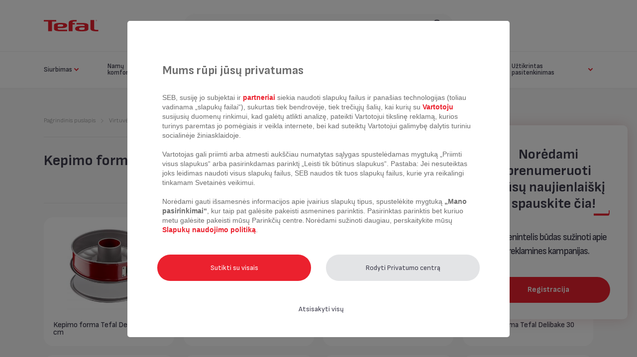

--- FILE ---
content_type: text/html; charset=UTF-8
request_url: https://tefal.lt/lt_LT/products-list/tefal_kategorijos/cooking/virtuves-reikmenys/baking-moulds
body_size: 18462
content:
<!DOCTYPE html>
<html lang="lt">
<head>
    <title>Tefal</title>
    <meta name="description" content="Tefal siūlo modernius gaminimo, valymo ir lyginimo sprendimus su pačia moderniausia technologija. Apsilankykite Tefal parduotuvėje ir pamatykite esamus pasiūlymus!">
    <meta charset="utf-8">
<meta http-equiv="X-UA-Compatible" content="IE=edge">
<meta name="viewport" content="width=device-width, initial-scale=1, maximum-scale=1">
<link rel="icon" type="image/png" href="/static/favicon.png">
                <link rel="stylesheet" href="/build/shop/shop-entry.d81dc6f9.css">



    
    <link rel="stylesheet" href="/bundles/bitbagsyliuselasticsearchplugin/css/bitbag-autocomplete-search.css">
    

        <!-- Google Tag Manager -->
    <script>(function(w,d,s,l,i){w[l]=w[l]||[];w[l].push({'gtm.start':
                new Date().getTime(),event:'gtm.js'});var f=d.getElementsByTagName(s)[0],
            j=d.createElement(s),dl=l!='dataLayer'?'&l='+l:'';j.async=true;j.src=
            'https://www.googletagmanager.com/gtm.js?id='+i+dl;f.parentNode.insertBefore(j,f);
        })(window,document,'script','dataLayer','GTM-5QS2PV2');</script>
    <!-- End Google Tag Manager -->
                <meta name="facebook-domain-verification" content="fdd3d8y9r9hs5779vazfmih1sbnxb3" />
                                </head>
<body class="body body--loaded body--grey">
    <noscript>
        <iframe src="https://www.googletagmanager.com/ns.html?id=GTM-5QS2PV2" height="0" width="0" style="display:none;visibility:hidden"></iframe>
    </noscript>
<div id="body-loader" class="loader loader--body">
    <div class="lds-dual-ring"></div>
</div>
<main class="main">
                <menu class="menu">
            



<div class="container container--1180">
	
	<div class="menu__content">
		<div class="column column--logo">
            <a href="/lt_LT/" class="logo"><svg width="95" height="20" viewBox="0 0 95 20" fill="none" xmlns="http://www.w3.org/2000/svg">
	<g>
		<path d="M91.0044 0.960541V0.698532H91.2664C91.3537 0.698532 91.5284 0.698532 91.5284 0.873205C91.5284 1.04788 91.4411 1.04788 91.2664 1.04788H91.0044V0.960541ZM91.0044 1.13521H91.179L91.441 1.57189H91.7031L91.3537 1.13521C91.5284 1.13521 91.6157 0.960541 91.6157 0.785868C91.6157 0.611196 91.5284 0.436523 91.2664 0.436523H90.7424V1.57189H90.917V1.13521H91.0044Z" fill="#EB212E"/>
		<path d="M91.1791 0C90.5677 0 90.131 0.436681 90.131 1.04803C90.131 1.65939 90.5677 2.09607 91.1791 2.09607C91.7904 2.09607 92.2271 1.65939 92.2271 1.04803C92.2271 0.436681 91.7904 0 91.1791 0ZM91.1791 1.9214C90.7424 1.9214 90.3057 1.57205 90.3057 1.04803C90.3057 0.611353 90.6551 0.174672 91.1791 0.174672C91.6158 0.174672 92.0524 0.524017 92.0524 1.04803C92.0524 1.48472 91.6158 1.9214 91.1791 1.9214Z" fill="#EB212E"/>
		<path d="M94.4105 20.0001C94.5851 20.0001 94.6725 19.9127 94.6725 19.7381V17.642C94.6725 17.4673 94.5851 17.38 94.4105 17.38H91.6157C91.0044 17.38 89.2576 17.38 88.2969 16.856C88.0349 16.6813 87.7729 16.5066 87.5982 16.3319C87.4236 16.1573 87.4236 15.8953 87.4236 15.6333V0.349411C87.4236 0.174739 87.2489 0.0874023 87.1616 0.0874023H81.1354C80.9607 0.0874023 80.8734 0.262075 80.8734 0.349411V15.1092C80.8734 15.8953 81.048 16.594 81.3974 17.118C81.7467 17.642 82.3581 18.2533 83.0568 18.6027C85.3275 19.8254 89.345 20.0001 90.917 20.0001H94.4105Z" fill="#EB212E"/>
		<path d="M13.8865 19.9127C14.0611 19.9127 14.1485 19.7381 14.1485 19.6507V2.79483H21.3974C21.5721 2.79483 21.6594 2.62015 21.6594 2.53282V0.349411C21.6594 0.174739 21.4847 0.0874023 21.3974 0.0874023H0.262009C0.174673 0.0874023 0 0.174739 0 0.349411V2.44548C0 2.62015 0.174673 2.70749 0.262009 2.70749H7.51092V19.5634C7.51092 19.7381 7.68559 19.8254 7.77293 19.8254H13.8865V19.9127Z" fill="#EB212E"/>
		<path d="M40.262 19.9127C40.4367 19.9127 40.524 19.7381 40.524 19.6507V17.5546C40.524 17.38 40.3493 17.2926 40.262 17.2926H28.4716C27.8602 17.2926 26.1135 17.2926 25.1528 16.7686C24.8908 16.5939 24.6288 16.4193 24.4541 16.2446C24.2795 16.0699 24.2795 15.8079 24.2795 15.5459V14.4105H30.3057C31.8777 14.4105 35.9825 14.3232 38.2533 13.1878C39.0393 12.8385 39.5633 12.4018 39.9126 11.9651C40.6987 10.9171 40.786 8.82102 39.9126 7.68565C39.5633 7.16163 38.9519 6.81229 38.2533 6.37561C35.9825 5.32757 31.8777 5.24023 30.3057 5.24023H27.7729C26.2009 5.24023 22.0961 5.32757 19.8253 6.46294C19.0393 6.81229 18.5153 7.3363 18.1659 7.77299C17.8166 8.20967 17.6419 8.90836 17.6419 9.60705V15.4586C17.6419 16.1573 17.8166 16.856 18.1659 17.2926C18.5153 17.8167 19.1266 18.2533 19.8253 18.6027C22.0961 19.7381 26.2009 19.8254 27.7729 19.8254H40.262V19.9127ZM33.7118 10.0437C33.7118 10.3057 33.6244 10.5677 33.5371 10.7424C33.3624 10.9171 33.1878 11.0918 32.8384 11.2664C31.8777 11.7031 30.2183 11.7905 29.5196 11.7905H24.2795V9.51971C24.2795 9.2577 24.3668 8.99569 24.4541 8.82102C24.6288 8.64635 24.8035 8.47168 25.1528 8.297C26.1135 7.86032 27.7729 7.77299 28.4716 7.77299H29.5196C30.131 7.77299 31.8777 7.77299 32.8384 8.297C33.1004 8.47168 33.3624 8.64635 33.5371 8.82102C33.7118 8.99569 33.7118 9.2577 33.7118 9.51971V10.0437Z" fill="#EB212E"/>
		<path d="M76.9433 7.94779C76.5939 7.42377 75.9826 6.98709 75.2839 6.63775C73.0131 5.50238 68.9083 5.41504 67.3363 5.41504H64.1048H57.0306C56.8559 5.41504 56.7686 5.58971 56.7686 5.67705V7.77312C56.7686 7.94779 56.9433 8.03513 57.0306 8.03513H66.5502C67.1616 8.03513 68.9083 8.03513 69.869 8.55914C70.2184 8.73382 70.393 8.90849 70.5677 9.08316C70.7424 9.25783 70.7424 9.51984 70.7424 9.78185V10.7426H64.7162C63.1441 10.7426 59.0393 10.8299 56.7686 11.9653C56.0699 12.3146 55.4585 12.7513 55.1092 13.188C54.2358 14.3233 54.2358 16.4194 55.1092 17.5548C55.4585 18.0788 56.0699 18.4281 56.7686 18.7775C59.0393 19.9129 63.1441 20.0002 64.7162 20.0002H67.2489C68.821 20.0002 72.9258 19.9129 75.1965 18.7775C75.8952 18.4281 76.5066 17.9041 76.8559 17.4674C77.2053 17.0308 77.3799 16.3321 77.3799 15.6334V9.78185C77.3799 8.99583 77.2926 8.38447 76.9433 7.94779ZM70.7424 15.8081C70.7424 16.0701 70.655 16.3321 70.5677 16.5067C70.393 16.6814 70.2184 16.8561 69.869 17.0308C68.9083 17.4674 67.2489 17.5548 66.5502 17.5548H65.5022C64.8908 17.5548 63.1441 17.5548 62.1834 17.0308C61.8341 16.8561 61.6594 16.6814 61.4847 16.5067C61.3101 16.3321 61.3101 16.0701 61.3101 15.8081V15.1094C61.3101 14.8474 61.3974 14.5853 61.4847 14.4107C61.6594 14.236 61.8341 14.0613 62.1834 13.8867C63.1441 13.45 64.8035 13.3626 65.5022 13.3626H70.7424V15.8081Z" fill="#EB212E"/>
		<path d="M43.3188 19.5634C43.3188 19.7381 43.4061 19.8254 43.5808 19.8254H49.607C49.7817 19.8254 49.869 19.6507 49.869 19.5634V8.035H53.5371C53.7118 8.035 53.7991 7.86033 53.7991 7.77299V5.58959C53.7991 5.41491 53.6245 5.32758 53.5371 5.32758H49.869V4.45422C49.869 4.19221 49.9563 3.9302 50.0437 3.75553C50.2183 3.58085 50.393 3.40618 50.7424 3.23151C51.7031 2.79483 53.4498 2.70749 54.1485 2.70749H56.7686C56.9432 2.70749 57.0306 2.62015 57.0306 2.44548V0.349411C57.0306 0.174739 56.8559 0.0874023 56.7686 0.0874023H53.3625C51.7904 0.0874023 47.6856 0.262075 45.4149 1.48478C44.7162 1.92146 44.1048 2.44548 43.7555 2.9695C43.4061 3.49352 43.2314 4.19221 43.2314 5.15291V19.5634H43.3188Z" fill="#EB212E"/>
	</g>
</svg></a>
		</div>
		<div id="search-bar" class="column column--search active">
			
<form name="bitbag_elasticsearch_search" method="get" action="/lt_LT/search" class="search" novalidate="novalidate">


<div class="search-container">
    <div class="search__messages">
        <div class="search__message hint hidden">
            Norėdami ieškoti pradėkite rašyti        </div>
        <div class="search__message press-enter hidden">
            Paspauskite enter.        </div>
        <div class="search__message searching hidden">
            Palaukite, ieškoma...        </div>
        <div class="search__message suggestions hidden">
            Rekomenduojama        </div>
        <div class="search__message nothing hidden">
            Nerasta jokių produktų. <br><span>Paspauskite enter.</span>        </div>
        <ul class="search__products search__products--result">
                            <li class="search__product">
                    <a href="/lt_LT/products/optigrill-elite-xl-gc760-251" class="search__product__link">
                        <div class="search__product__image">
                            <img src="https://tefal.lt/media/cache/my_thumb/03/3a/a08611d52a94025f5a42c7073188.jpg" alt="Elektrinė kepsninė Tefal OptiGrill Elite XL">
                        </div>
                        <p>Elektrinė kepsninė Tefal OptiGrill Elite XL</p>
                    </a>
                </li>
                            <li class="search__product">
                    <a href="/lt_LT/products/air-fryer-oven-fw501-511" class="search__product__link">
                        <div class="search__product__image">
                            <img src="https://tefal.lt/media/cache/my_thumb/03/21/082649e1542ca4fb11d4177ef8bc.jpg" alt="Gruzdintuvė Tefal Easy Fry &amp; Grill 9 in 1">
                        </div>
                        <p>Gruzdintuvė Tefal Easy Fry &amp; Grill 9 in 1</p>
                    </a>
                </li>
                            <li class="search__product">
                    <a href="/lt_LT/products/dulkiu-siurblys-robotas-tefal-x-plorer-120-ai-animal-allergy1" class="search__product__link">
                        <div class="search__product__image">
                            <img src="https://tefal.lt/media/cache/my_thumb/f9/c8/f6e524b2d2d8fa2b2683a30ce694.png" alt="Dulkių siurblys robotas Tefal X-plorer 120 AI Animal &amp; Allergy">
                        </div>
                        <p>Dulkių siurblys robotas Tefal X-plorer 120 AI Animal &amp; Allergy</p>
                    </a>
                </li>
                            <li class="search__product">
                    <a href="/lt_LT/products/puodu-rinkinys-rankena-tefal-jamie-oliver-9-daliu-h9125s44" class="search__product__link">
                        <div class="search__product__image">
                            <img src="https://tefal.lt/media/cache/my_thumb/1f/cb/df231183e3cca1cd941d9ba12ddc.png" alt="Puodų rinkinys + rankena Tefal Jamie Oliver 9 dalių">
                        </div>
                        <p>Puodų rinkinys + rankena Tefal Jamie Oliver 9 dalių</p>
                    </a>
                </li>
                            <li class="search__product">
                    <a href="/lt_LT/products/dulkiu-siurblys-robotas-tefal-x-plorer-120-ai-animal-allergy" class="search__product__link">
                        <div class="search__product__image">
                            <img src="https://tefal.lt/media/cache/my_thumb/19/32/87c85138e52ef5a1a82fe686d9da.png" alt="Dulkių siurblys robotas Tefal X-plorer 120 AI Animal &amp; Allergy">
                        </div>
                        <p>Dulkių siurblys robotas Tefal X-plorer 120 AI Animal &amp; Allergy</p>
                    </a>
                </li>
                    </ul>
        <button class="button search__btn" tabindex="0"
                type="submit">parodyti viską</button>
    </div>
    <input class="search__input" type="search" name="bitbag_elasticsearch_search[box][query]" aria-labelledby="search-label"
           placeholder="Rasti produktą" required autocomplete="off">
    <div class="search__icon">
        
<svg class="search__icon--search" width="18" height="18" viewBox="0 0 18 18" fill="none">
	<circle cx="8" cy="8" r="7" stroke="#3E3D4D" stroke-width="2"/>
	<line x1="13.4142" y1="13" x2="16.9497" y2="16.5355" stroke="#3E3D4D" stroke-width="2" stroke-linecap="round"/>
</svg>
            

<svg id='' class="search__icon--close" width="13" height="13" viewBox="0 0 13 13" fill="none">
	<path d="M9.81861 0.390525C10.3393 -0.130174 11.1835 -0.130174 11.7042 0.390525C12.2249 0.911224 12.2249 1.75544 11.7042 2.27614L2.27614 11.7042C1.75544 12.2249 0.911223 12.2249 0.390524 11.7042C-0.130175 11.1835 -0.130175 10.3393 0.390524 9.81861L9.81861 0.390525Z" fill="#EB212E"/>
	<path d="M11.7042 9.81861C12.2249 10.3393 12.2249 11.1835 11.7042 11.7042C11.1835 12.2249 10.3393 12.2249 9.81861 11.7042L0.390524 2.27614C-0.130175 1.75544 -0.130174 0.911223 0.390525 0.390524C0.911224 -0.130175 1.75544 -0.130175 2.27614 0.390524L11.7042 9.81861Z" fill="#EB212E"/>
</svg>
    </div>
</div>
<div class="search-overlay"></div>

<div class="loader">
    <svg class="loader__icon" width="24" height="24" viewBox="0 0 24 24" >
    <path stroke="#000" fill="#000"
        d="M1.341 6.502c1.11-2.157 2.877-3.984 5.162-5.16l.766 1.848c-1.779.954-3.169 2.393-4.074 4.081l-1.854-.769zm5.93 14.302c-1.688-.904-3.126-2.294-4.08-4.074l-1.848.765c1.175 2.286 3.002 4.054 5.16 5.165l.768-1.856zm-4.845-5.921c-.584-1.932-.549-3.932.005-5.765l-1.856-.768c-.739 2.311-.782 4.852.003 7.299l1.848-.766zm5.925-14.306l.766 1.848c1.932-.583 3.933-.549 5.765.005l.77-1.855c-2.313-.74-4.853-.782-7.301.002zm8.378 2.619c1.688.905 3.126 2.294 4.079 4.073l1.848-.766c-1.176-2.285-3.002-4.052-5.159-5.163l-.768 1.856zm4.845 5.919c.584 1.933.549 3.933-.005 5.766l1.855.769c.74-2.311.782-4.853-.003-7.301l-1.847.766zm-.77 7.614c-.904 1.688-2.294 3.126-4.072 4.08l.766 1.848c2.285-1.176 4.052-3.003 5.162-5.16l-1.856-.768zm-5.92 4.845c-1.933.584-3.933.549-5.766-.005l-.77 1.856c2.312.739 4.853.782 7.301-.002l-.765-1.849z" />
</svg>
</div>
</form>


		</div>
        <div class="column column--right">
            
            <div class="menu__cart" id="app_cart_popup">
                
            </div>
        </div>
        <div class="column column--menu-mobile">
            <div class="btn burger">
                <div class="burger__icons">
                    
<svg class="burger__icon burger__icon--bars" width="26" height="14" viewBox="0 0 26 14" fill="none">
	<path d="M0 1C0 0.447715 0.447715 0 1 0H25C25.5523 0 26 0.447715 26 1C26 1.55228 25.5523 2 25 2H1C0.447716 2 0 1.55228 0 1Z" fill="#3E3D4D"/>
	<path d="M0 7C0 6.44772 0.447715 6 1 6H25C25.5523 6 26 6.44772 26 7C26 7.55228 25.5523 8 25 8H1C0.447716 8 0 7.55228 0 7Z" fill="#3E3D4D"/>
	<path d="M0 13C0 12.4477 0.447715 12 1 12H25C25.5523 12 26 12.4477 26 13C26 13.5523 25.5523 14 25 14H1C0.447716 14 0 13.5523 0 13Z" fill="#3E3D4D"/>
</svg>
                        

<svg id='' class="burger__icon burger__icon--close burger__icon--hidden" width="13" height="13" viewBox="0 0 13 13" fill="none">
	<path d="M9.81861 0.390525C10.3393 -0.130174 11.1835 -0.130174 11.7042 0.390525C12.2249 0.911224 12.2249 1.75544 11.7042 2.27614L2.27614 11.7042C1.75544 12.2249 0.911223 12.2249 0.390524 11.7042C-0.130175 11.1835 -0.130175 10.3393 0.390524 9.81861L9.81861 0.390525Z" fill="#EB212E"/>
	<path d="M11.7042 9.81861C12.2249 10.3393 12.2249 11.1835 11.7042 11.7042C11.1835 12.2249 10.3393 12.2249 9.81861 11.7042L0.390524 2.27614C-0.130175 1.75544 -0.130174 0.911223 0.390525 0.390524C0.911224 -0.130175 1.75544 -0.130175 2.27614 0.390524L11.7042 9.81861Z" fill="#EB212E"/>
</svg>
                </div>
            </div>
        </div>
	</div>
    
<nav>
    <div class="nav--mobile">
        <div class="nav--mobile__close">
    <svg class="nav--mobile__close__icon" width="20" height="20" viewBox="0 0 24 24">
    <path
        d="M23.954 21.03l-9.184-9.095 9.092-9.174-2.832-2.807-9.09 9.179-9.176-9.088-2.81 2.81 9.186 9.105-9.095 9.184 2.81 2.81 9.112-9.192 9.18 9.1z" />
</svg>
</div>
<div class="nav--mobile__relative">
    <div class="nav--mobile__header">
        Menu
    </div>
    <div class="nav--mobile__categories">
                    
<div class="nav--mobile__category expandable">
            Siurbimas
            


<svg width="15" viewBox="0 0 10 6" fill="none" class="expand">
    <path
        d="M0.292893 1.70711C-0.0976311 1.31658 -0.097631 0.683419 0.292893 0.292895C0.683417 -0.0976295 1.31658 -0.0976295 1.70711 0.292895L5.24264 3.82843C5.63316 4.21895 5.63316 4.85212 5.24264 5.24264C4.85212 5.63317 4.21895 5.63317 3.82843 5.24264L0.292893 1.70711Z"
        fill="#EB212E" />
    <path
        d="M7.36394 0.292893C7.75446 -0.0976311 8.38763 -0.097631 8.77815 0.292893C9.16868 0.683417 9.16868 1.31658 8.77815 1.70711L5.24264 5.24264C4.85212 5.63317 4.21895 5.63317 3.82843 5.24264C3.4379 4.85212 3.43788 4.21895 3.82841 3.82843L7.36394 0.292893Z"
        fill="#EB212E" />
</svg>
        <div class="nav--mobile__category__inner" style="z-index: 1006">
            <div class="nav--mobile__category__navigation">
                <div class="nav--mobile__header">
                    <div class="back">
                            


<svg width="15" viewBox="0 0 10 6" fill="none" class="back__icon">
    <path
        d="M0.292893 1.70711C-0.0976311 1.31658 -0.097631 0.683419 0.292893 0.292895C0.683417 -0.0976295 1.31658 -0.0976295 1.70711 0.292895L5.24264 3.82843C5.63316 4.21895 5.63316 4.85212 5.24264 5.24264C4.85212 5.63317 4.21895 5.63317 3.82843 5.24264L0.292893 1.70711Z"
        fill="#EB212E" />
    <path
        d="M7.36394 0.292893C7.75446 -0.0976311 8.38763 -0.097631 8.77815 0.292893C9.16868 0.683417 9.16868 1.31658 8.77815 1.70711L5.24264 5.24264C4.85212 5.63317 4.21895 5.63317 3.82843 5.24264C3.4379 4.85212 3.43788 4.21895 3.82841 3.82843L7.36394 0.292893Z"
        fill="#EB212E" />
</svg>
                    </div>
                    Siurbimas
                </div>
                <a class="red"
                   href="/lt_LT/products-list/tefal_kategorijos/namu-tvarkymas/siurbimas">parodyti viską</a>
            </div>
            <div class="nav--mobile__categories">
                                    
<div class="nav--mobile__category ">
            <a class="nav--mobile__link"
           href="/lt_LT/products-list/tefal_kategorijos/namu-tvarkymas/siurbimas/valymo-robotai">
            Valymo robotai
        </a>
    </div>
                                    
<div class="nav--mobile__category ">
            <a class="nav--mobile__link"
           href="/lt_LT/products-list/tefal_kategorijos/namu-tvarkymas/siurbimas/belaidziai-dulkiu-siurbliai">
            Belaidžiai dulkių siurbliai
        </a>
    </div>
                                    
<div class="nav--mobile__category ">
            <a class="nav--mobile__link"
           href="/lt_LT/products-list/tefal_kategorijos/namu-tvarkymas/siurbimas/dulkiu-siurbliai-be-maisu">
            Dulkių siurbliai be maišų
        </a>
    </div>
                                    
<div class="nav--mobile__category ">
            <a class="nav--mobile__link"
           href="/lt_LT/products-list/tefal_kategorijos/namu-tvarkymas/siurbimas/dulkiu-siurbliai-su-maiseliais">
            Dulkių siurbliai su maišais
        </a>
    </div>
                                    
<div class="nav--mobile__category ">
            <a class="nav--mobile__link"
           href="/lt_LT/products-list/tefal_kategorijos/namu-tvarkymas/siurbimas/gariniai-valytuvai">
            Gariniai valytuvai
        </a>
    </div>
                                    
<div class="nav--mobile__category ">
            <a class="nav--mobile__link"
           href="/lt_LT/products-list/tefal_kategorijos/namu-tvarkymas/siurbimas/accessories">
            Priedai
        </a>
    </div>
                            </div>
        </div>
    </div>
                    
<div class="nav--mobile__category expandable">
            Namų komfortas
            


<svg width="15" viewBox="0 0 10 6" fill="none" class="expand">
    <path
        d="M0.292893 1.70711C-0.0976311 1.31658 -0.097631 0.683419 0.292893 0.292895C0.683417 -0.0976295 1.31658 -0.0976295 1.70711 0.292895L5.24264 3.82843C5.63316 4.21895 5.63316 4.85212 5.24264 5.24264C4.85212 5.63317 4.21895 5.63317 3.82843 5.24264L0.292893 1.70711Z"
        fill="#EB212E" />
    <path
        d="M7.36394 0.292893C7.75446 -0.0976311 8.38763 -0.097631 8.77815 0.292893C9.16868 0.683417 9.16868 1.31658 8.77815 1.70711L5.24264 5.24264C4.85212 5.63317 4.21895 5.63317 3.82843 5.24264C3.4379 4.85212 3.43788 4.21895 3.82841 3.82843L7.36394 0.292893Z"
        fill="#EB212E" />
</svg>
        <div class="nav--mobile__category__inner" style="z-index: 1006">
            <div class="nav--mobile__category__navigation">
                <div class="nav--mobile__header">
                    <div class="back">
                            


<svg width="15" viewBox="0 0 10 6" fill="none" class="back__icon">
    <path
        d="M0.292893 1.70711C-0.0976311 1.31658 -0.097631 0.683419 0.292893 0.292895C0.683417 -0.0976295 1.31658 -0.0976295 1.70711 0.292895L5.24264 3.82843C5.63316 4.21895 5.63316 4.85212 5.24264 5.24264C4.85212 5.63317 4.21895 5.63317 3.82843 5.24264L0.292893 1.70711Z"
        fill="#EB212E" />
    <path
        d="M7.36394 0.292893C7.75446 -0.0976311 8.38763 -0.097631 8.77815 0.292893C9.16868 0.683417 9.16868 1.31658 8.77815 1.70711L5.24264 5.24264C4.85212 5.63317 4.21895 5.63317 3.82843 5.24264C3.4379 4.85212 3.43788 4.21895 3.82841 3.82843L7.36394 0.292893Z"
        fill="#EB212E" />
</svg>
                    </div>
                    Namų komfortas
                </div>
                <a class="red"
                   href="/lt_LT/products-list/tefal_kategorijos/namu-tvarkymas/namu-komfortas">parodyti viską</a>
            </div>
            <div class="nav--mobile__categories">
                                    
<div class="nav--mobile__category ">
            <a class="nav--mobile__link"
           href="/lt_LT/products-list/tefal_kategorijos/namu-tvarkymas/namu-komfortas/ventiliatoriai">
            Ventiliatoriai
        </a>
    </div>
                                    
<div class="nav--mobile__category ">
            <a class="nav--mobile__link"
           href="/lt_LT/products-list/tefal_kategorijos/namu-tvarkymas/namu-komfortas/oro-valytuvai">
            Oro valytuvai
        </a>
    </div>
                            </div>
        </div>
    </div>
                    
<div class="nav--mobile__category expandable">
            Lyginimas
            


<svg width="15" viewBox="0 0 10 6" fill="none" class="expand">
    <path
        d="M0.292893 1.70711C-0.0976311 1.31658 -0.097631 0.683419 0.292893 0.292895C0.683417 -0.0976295 1.31658 -0.0976295 1.70711 0.292895L5.24264 3.82843C5.63316 4.21895 5.63316 4.85212 5.24264 5.24264C4.85212 5.63317 4.21895 5.63317 3.82843 5.24264L0.292893 1.70711Z"
        fill="#EB212E" />
    <path
        d="M7.36394 0.292893C7.75446 -0.0976311 8.38763 -0.097631 8.77815 0.292893C9.16868 0.683417 9.16868 1.31658 8.77815 1.70711L5.24264 5.24264C4.85212 5.63317 4.21895 5.63317 3.82843 5.24264C3.4379 4.85212 3.43788 4.21895 3.82841 3.82843L7.36394 0.292893Z"
        fill="#EB212E" />
</svg>
        <div class="nav--mobile__category__inner" style="z-index: 1006">
            <div class="nav--mobile__category__navigation">
                <div class="nav--mobile__header">
                    <div class="back">
                            


<svg width="15" viewBox="0 0 10 6" fill="none" class="back__icon">
    <path
        d="M0.292893 1.70711C-0.0976311 1.31658 -0.097631 0.683419 0.292893 0.292895C0.683417 -0.0976295 1.31658 -0.0976295 1.70711 0.292895L5.24264 3.82843C5.63316 4.21895 5.63316 4.85212 5.24264 5.24264C4.85212 5.63317 4.21895 5.63317 3.82843 5.24264L0.292893 1.70711Z"
        fill="#EB212E" />
    <path
        d="M7.36394 0.292893C7.75446 -0.0976311 8.38763 -0.097631 8.77815 0.292893C9.16868 0.683417 9.16868 1.31658 8.77815 1.70711L5.24264 5.24264C4.85212 5.63317 4.21895 5.63317 3.82843 5.24264C3.4379 4.85212 3.43788 4.21895 3.82841 3.82843L7.36394 0.292893Z"
        fill="#EB212E" />
</svg>
                    </div>
                    Lyginimas
                </div>
                <a class="red"
                   href="/lt_LT/products-list/tefal_kategorijos/namu-tvarkymas/ironing">parodyti viską</a>
            </div>
            <div class="nav--mobile__categories">
                                    
<div class="nav--mobile__category ">
            <a class="nav--mobile__link"
           href="/lt_LT/products-list/tefal_kategorijos/namu-tvarkymas/ironing/ixeo-steam-ironing-stations">
            IXEO garinė lyginimo sistema
        </a>
    </div>
                                    
<div class="nav--mobile__category ">
            <a class="nav--mobile__link"
           href="/lt_LT/products-list/tefal_kategorijos/namu-tvarkymas/ironing/lyginimo-sistemos">
            Lyginimo sistemos
        </a>
    </div>
                                    
<div class="nav--mobile__category ">
            <a class="nav--mobile__link"
           href="/lt_LT/products-list/tefal_kategorijos/namu-tvarkymas/ironing/garintuvai">
            Garintuvai
        </a>
    </div>
                                    
<div class="nav--mobile__category ">
            <a class="nav--mobile__link"
           href="/lt_LT/products-list/tefal_kategorijos/namu-tvarkymas/ironing/lygintuvai">
            Lygintuvai
        </a>
    </div>
                            </div>
        </div>
    </div>
                    
<div class="nav--mobile__category expandable">
            Virtuvinė įranga
            


<svg width="15" viewBox="0 0 10 6" fill="none" class="expand">
    <path
        d="M0.292893 1.70711C-0.0976311 1.31658 -0.097631 0.683419 0.292893 0.292895C0.683417 -0.0976295 1.31658 -0.0976295 1.70711 0.292895L5.24264 3.82843C5.63316 4.21895 5.63316 4.85212 5.24264 5.24264C4.85212 5.63317 4.21895 5.63317 3.82843 5.24264L0.292893 1.70711Z"
        fill="#EB212E" />
    <path
        d="M7.36394 0.292893C7.75446 -0.0976311 8.38763 -0.097631 8.77815 0.292893C9.16868 0.683417 9.16868 1.31658 8.77815 1.70711L5.24264 5.24264C4.85212 5.63317 4.21895 5.63317 3.82843 5.24264C3.4379 4.85212 3.43788 4.21895 3.82841 3.82843L7.36394 0.292893Z"
        fill="#EB212E" />
</svg>
        <div class="nav--mobile__category__inner" style="z-index: 1006">
            <div class="nav--mobile__category__navigation">
                <div class="nav--mobile__header">
                    <div class="back">
                            


<svg width="15" viewBox="0 0 10 6" fill="none" class="back__icon">
    <path
        d="M0.292893 1.70711C-0.0976311 1.31658 -0.097631 0.683419 0.292893 0.292895C0.683417 -0.0976295 1.31658 -0.0976295 1.70711 0.292895L5.24264 3.82843C5.63316 4.21895 5.63316 4.85212 5.24264 5.24264C4.85212 5.63317 4.21895 5.63317 3.82843 5.24264L0.292893 1.70711Z"
        fill="#EB212E" />
    <path
        d="M7.36394 0.292893C7.75446 -0.0976311 8.38763 -0.097631 8.77815 0.292893C9.16868 0.683417 9.16868 1.31658 8.77815 1.70711L5.24264 5.24264C4.85212 5.63317 4.21895 5.63317 3.82843 5.24264C3.4379 4.85212 3.43788 4.21895 3.82841 3.82843L7.36394 0.292893Z"
        fill="#EB212E" />
</svg>
                    </div>
                    Virtuvinė įranga
                </div>
                <a class="red"
                   href="/lt_LT/products-list/tefal_kategorijos/cooking/virtuvine-iranga">parodyti viską</a>
            </div>
            <div class="nav--mobile__categories">
                                    
<div class="nav--mobile__category ">
            <a class="nav--mobile__link"
           href="/lt_LT/products-list/gruzdintuves">
            Gruzdintuvės
        </a>
    </div>
                                    
<div class="nav--mobile__category ">
            <a class="nav--mobile__link"
           href="/lt_LT/products-list/tefal_kategorijos/cooking/virtuvine-iranga/elektrines-kepsnines">
            Elektrinės kepsninės
        </a>
    </div>
                                    
<div class="nav--mobile__category ">
            <a class="nav--mobile__link"
           href="/lt_LT/products-list/tefal_kategorijos/cooking/virtuvine-iranga/keptuves">
            Keptuvės
        </a>
    </div>
                                    
<div class="nav--mobile__category ">
            <a class="nav--mobile__link"
           href="/lt_LT/products-list/trintuvai">
            Trintuvai
        </a>
    </div>
                                    
<div class="nav--mobile__category ">
            <a class="nav--mobile__link"
           href="/lt_LT/products-list/rankiniai-mikseriai">
            Rankiniai mikseriai
        </a>
    </div>
                                    
<div class="nav--mobile__category ">
            <a class="nav--mobile__link"
           href="/lt_LT/products-list/plaktuvai">
            Plaktuvai
        </a>
    </div>
                                    
<div class="nav--mobile__category ">
            <a class="nav--mobile__link"
           href="/lt_LT/products-list/mesmales">
            Mėsmalės
        </a>
    </div>
                                    
<div class="nav--mobile__category ">
            <a class="nav--mobile__link"
           href="/lt_LT/products-list/tefal_kategorijos/cooking/virtuvine-iranga/skrudintuvai">
            Skrudintuvai
        </a>
    </div>
                                    
<div class="nav--mobile__category ">
            <a class="nav--mobile__link"
           href="/lt_LT/products-list/tefal_kategorijos/cooking/virtuvine-iranga/elektriniai-virduliai">
            Elektriniai virduliai
        </a>
    </div>
                                    
<div class="nav--mobile__category ">
            <a class="nav--mobile__link"
           href="/lt_LT/products-list/tefal_kategorijos/cooking/virtuvine-iranga/other-appliances">
            Kita įranga
        </a>
    </div>
                            </div>
        </div>
    </div>
                    
<div class="nav--mobile__category expandable">
            Puodai ir keptuvės
            


<svg width="15" viewBox="0 0 10 6" fill="none" class="expand">
    <path
        d="M0.292893 1.70711C-0.0976311 1.31658 -0.097631 0.683419 0.292893 0.292895C0.683417 -0.0976295 1.31658 -0.0976295 1.70711 0.292895L5.24264 3.82843C5.63316 4.21895 5.63316 4.85212 5.24264 5.24264C4.85212 5.63317 4.21895 5.63317 3.82843 5.24264L0.292893 1.70711Z"
        fill="#EB212E" />
    <path
        d="M7.36394 0.292893C7.75446 -0.0976311 8.38763 -0.097631 8.77815 0.292893C9.16868 0.683417 9.16868 1.31658 8.77815 1.70711L5.24264 5.24264C4.85212 5.63317 4.21895 5.63317 3.82843 5.24264C3.4379 4.85212 3.43788 4.21895 3.82841 3.82843L7.36394 0.292893Z"
        fill="#EB212E" />
</svg>
        <div class="nav--mobile__category__inner" style="z-index: 1006">
            <div class="nav--mobile__category__navigation">
                <div class="nav--mobile__header">
                    <div class="back">
                            


<svg width="15" viewBox="0 0 10 6" fill="none" class="back__icon">
    <path
        d="M0.292893 1.70711C-0.0976311 1.31658 -0.097631 0.683419 0.292893 0.292895C0.683417 -0.0976295 1.31658 -0.0976295 1.70711 0.292895L5.24264 3.82843C5.63316 4.21895 5.63316 4.85212 5.24264 5.24264C4.85212 5.63317 4.21895 5.63317 3.82843 5.24264L0.292893 1.70711Z"
        fill="#EB212E" />
    <path
        d="M7.36394 0.292893C7.75446 -0.0976311 8.38763 -0.097631 8.77815 0.292893C9.16868 0.683417 9.16868 1.31658 8.77815 1.70711L5.24264 5.24264C4.85212 5.63317 4.21895 5.63317 3.82843 5.24264C3.4379 4.85212 3.43788 4.21895 3.82841 3.82843L7.36394 0.292893Z"
        fill="#EB212E" />
</svg>
                    </div>
                    Puodai ir keptuvės
                </div>
                <a class="red"
                   href="/lt_LT/products-list/tefal_kategorijos/cooking/puodai-ir-keptuves">parodyti viską</a>
            </div>
            <div class="nav--mobile__categories">
                                    
<div class="nav--mobile__category ">
            <a class="nav--mobile__link"
           href="/lt_LT/products-list/tefal_kategorijos/cooking/puodai-ir-keptuves/tefal-ingenio">
            Tefal Ingenio
        </a>
    </div>
                                    
<div class="nav--mobile__category ">
            <a class="nav--mobile__link"
           href="/lt_LT/products-list/puodai">
            Puodai
        </a>
    </div>
                                    
<div class="nav--mobile__category ">
            <a class="nav--mobile__link"
           href="/lt_LT/products-list/keptuves">
            Keptuvės
        </a>
    </div>
                                    
<div class="nav--mobile__category ">
            <a class="nav--mobile__link"
           href="/lt_LT/products-list/tefal_kategorijos/cooking/puodai-ir-keptuves/puodu-rinkinys">
            Puodų rinkiniai
        </a>
    </div>
                                    
<div class="nav--mobile__category ">
            <a class="nav--mobile__link"
           href="/lt_LT/products-list/tefal_kategorijos/cooking/puodai-ir-keptuves/accessories">
            Priedai
        </a>
    </div>
                                    
<div class="nav--mobile__category ">
            <a class="nav--mobile__link"
           href="/lt_LT/products-list/jamie-oliver">
            Jamie Oliver
        </a>
    </div>
                            </div>
        </div>
    </div>
                    
<div class="nav--mobile__category expandable">
            Virtuvės reikmenys
            


<svg width="15" viewBox="0 0 10 6" fill="none" class="expand">
    <path
        d="M0.292893 1.70711C-0.0976311 1.31658 -0.097631 0.683419 0.292893 0.292895C0.683417 -0.0976295 1.31658 -0.0976295 1.70711 0.292895L5.24264 3.82843C5.63316 4.21895 5.63316 4.85212 5.24264 5.24264C4.85212 5.63317 4.21895 5.63317 3.82843 5.24264L0.292893 1.70711Z"
        fill="#EB212E" />
    <path
        d="M7.36394 0.292893C7.75446 -0.0976311 8.38763 -0.097631 8.77815 0.292893C9.16868 0.683417 9.16868 1.31658 8.77815 1.70711L5.24264 5.24264C4.85212 5.63317 4.21895 5.63317 3.82843 5.24264C3.4379 4.85212 3.43788 4.21895 3.82841 3.82843L7.36394 0.292893Z"
        fill="#EB212E" />
</svg>
        <div class="nav--mobile__category__inner" style="z-index: 1006">
            <div class="nav--mobile__category__navigation">
                <div class="nav--mobile__header">
                    <div class="back">
                            


<svg width="15" viewBox="0 0 10 6" fill="none" class="back__icon">
    <path
        d="M0.292893 1.70711C-0.0976311 1.31658 -0.097631 0.683419 0.292893 0.292895C0.683417 -0.0976295 1.31658 -0.0976295 1.70711 0.292895L5.24264 3.82843C5.63316 4.21895 5.63316 4.85212 5.24264 5.24264C4.85212 5.63317 4.21895 5.63317 3.82843 5.24264L0.292893 1.70711Z"
        fill="#EB212E" />
    <path
        d="M7.36394 0.292893C7.75446 -0.0976311 8.38763 -0.097631 8.77815 0.292893C9.16868 0.683417 9.16868 1.31658 8.77815 1.70711L5.24264 5.24264C4.85212 5.63317 4.21895 5.63317 3.82843 5.24264C3.4379 4.85212 3.43788 4.21895 3.82841 3.82843L7.36394 0.292893Z"
        fill="#EB212E" />
</svg>
                    </div>
                    Virtuvės reikmenys
                </div>
                <a class="red"
                   href="/lt_LT/products-list/tefal_kategorijos/cooking/virtuves-reikmenys">parodyti viską</a>
            </div>
            <div class="nav--mobile__categories">
                                    
<div class="nav--mobile__category ">
            <a class="nav--mobile__link"
           href="/lt_LT/products-list/tefal_kategorijos/cooking/virtuves-reikmenys/knives">
            Peiliai
        </a>
    </div>
                                    
<div class="nav--mobile__category ">
            <a class="nav--mobile__link"
           href="/lt_LT/products-list/tefal_kategorijos/cooking/virtuves-reikmenys/food-storage">
            Laikymo indai
        </a>
    </div>
                                    
<div class="nav--mobile__category ">
            <a class="nav--mobile__link"
           href="/lt_LT/products-list/tefal_kategorijos/cooking/virtuves-reikmenys/mugs-flasks-decanters">
            Grafinai, ąsočiai, termosai
        </a>
    </div>
                                    
<div class="nav--mobile__category ">
            <a class="nav--mobile__link"
           href="/lt_LT/products-list/tefal_kategorijos/cooking/virtuves-reikmenys/baking-moulds">
            Kepimo formos
        </a>
    </div>
                                    
<div class="nav--mobile__category ">
            <a class="nav--mobile__link"
           href="/lt_LT/products-list/tefal_kategorijos/cooking/virtuves-reikmenys/other-accessories">
            Kiti priedai
        </a>
    </div>
                            </div>
        </div>
    </div>
                <div class="nav--mobile__category expandable">
            Užtikrintas pasitenkinimas                


<svg width="15" viewBox="0 0 10 6" fill="none" class="expand">
    <path
        d="M0.292893 1.70711C-0.0976311 1.31658 -0.097631 0.683419 0.292893 0.292895C0.683417 -0.0976295 1.31658 -0.0976295 1.70711 0.292895L5.24264 3.82843C5.63316 4.21895 5.63316 4.85212 5.24264 5.24264C4.85212 5.63317 4.21895 5.63317 3.82843 5.24264L0.292893 1.70711Z"
        fill="#EB212E" />
    <path
        d="M7.36394 0.292893C7.75446 -0.0976311 8.38763 -0.097631 8.77815 0.292893C9.16868 0.683417 9.16868 1.31658 8.77815 1.70711L5.24264 5.24264C4.85212 5.63317 4.21895 5.63317 3.82843 5.24264C3.4379 4.85212 3.43788 4.21895 3.82841 3.82843L7.36394 0.292893Z"
        fill="#EB212E" />
</svg>
            <div class="nav--mobile__category__inner" style="z-index: 1006">
                <div class="nav--mobile__category__navigation">
                    <div class="nav--mobile__header">
                        <div class="back">
                                


<svg width="15" viewBox="0 0 10 6" fill="none" class="back__icon">
    <path
        d="M0.292893 1.70711C-0.0976311 1.31658 -0.097631 0.683419 0.292893 0.292895C0.683417 -0.0976295 1.31658 -0.0976295 1.70711 0.292895L5.24264 3.82843C5.63316 4.21895 5.63316 4.85212 5.24264 5.24264C4.85212 5.63317 4.21895 5.63317 3.82843 5.24264L0.292893 1.70711Z"
        fill="#EB212E" />
    <path
        d="M7.36394 0.292893C7.75446 -0.0976311 8.38763 -0.097631 8.77815 0.292893C9.16868 0.683417 9.16868 1.31658 8.77815 1.70711L5.24264 5.24264C4.85212 5.63317 4.21895 5.63317 3.82843 5.24264C3.4379 4.85212 3.43788 4.21895 3.82841 3.82843L7.36394 0.292893Z"
        fill="#EB212E" />
</svg>
                        </div>
                        Užtikrintas pasitenkinimas                    </div>
                    <a class="red" href="/lt_LT/satisfaction-guaranteed">parodyti viską</a>
                </div>
                <div class="nav--mobile__categories">
                    <div class="nav--mobile__column">
                        <a class="nav--mobile__link" href="/lt_LT/satisfaction-guaranteed" style="margin: 4rem 0; font-weight: 600;">
                            Išsami informacija apie programą ir grąžinimo forma                        </a>
                        <a class="nav--mobile__link" href="/lt_LT/satisfaction-guaranteed#products" style="font-weight: 600;">
                            Programoje dalyvaujantys produktai                        </a>
                        <div class="nav--mobile__category">
                            <a class="nav--mobile__link" href="/lt_LT/satisfaction-guaranteed#products">
                                OptiGrills                            </a>
                        </div>
                        <div class="nav--mobile__category">
                            <a class="nav--mobile__link" href="/lt_LT/satisfaction-guaranteed#products">
                                Karšto oro gruzdintuvės                            </a>
                        </div>
                        <div class="nav--mobile__category">
                            <a class="nav--mobile__link" href="/lt_LT/satisfaction-guaranteed#products">
                                Belaidžiai dulkių siurbliai                            </a>
                        </div>
                        <div class="nav--mobile__category">
                            <a class="nav--mobile__link" href="/lt_LT/satisfaction-guaranteed#products">
                                IXEO lyginimo sistema                            </a>
                        </div>
                        <div class="nav--mobile__category">
                            <a class="nav--mobile__link" href="/lt_LT/satisfaction-guaranteed#products">
                                Lyginimo sistemos                            </a>
                        </div>
                        <div class="nav--mobile__category">
                            <a class="nav--mobile__link" href="/lt_LT/satisfaction-guaranteed#products">
                                Dulkių siurbliai - robotai                            </a>
                        </div>
                    </div>
                </div>
            </div>
        </div>
    </div>
</div>
    </div>
    <div class="nav">
        <ul class="nav__items">
                    <li class="nav__item ">

                            <span class="nav__link"
                      data-category="245">Siurbimas    
    
    
<svg width="10" viewBox="0 0 10 6" fill="none" class="">
    <path
        d="M0.292893 1.70711C-0.0976311 1.31658 -0.097631 0.683419 0.292893 0.292895C0.683417 -0.0976295 1.31658 -0.0976295 1.70711 0.292895L5.24264 3.82843C5.63316 4.21895 5.63316 4.85212 5.24264 5.24264C4.85212 5.63317 4.21895 5.63317 3.82843 5.24264L0.292893 1.70711Z"
        fill="#EB212E" />
    <path
        d="M7.36394 0.292893C7.75446 -0.0976311 8.38763 -0.097631 8.77815 0.292893C9.16868 0.683417 9.16868 1.31658 8.77815 1.70711L5.24264 5.24264C4.85212 5.63317 4.21895 5.63317 3.82843 5.24264C3.4379 4.85212 3.43788 4.21895 3.82841 3.82843L7.36394 0.292893Z"
        fill="#EB212E" />
</svg>
</span>
                <div class="inner-nav">
                    <div class="column column--list">
                        <ul class="nav__items nav__items--sub-level-1">
                            <li class="inner-nav__item inner-nav__item--title">
                                <a href="/lt_LT/products-list/tefal_kategorijos/namu-tvarkymas/siurbimas">
                                    Siurbimas
                                </a>
                            </li>
                                                                                            <li class="inner-nav__item inner-nav__item--hover">
                                    <a href="/lt_LT/products-list/tefal_kategorijos/namu-tvarkymas/siurbimas/valymo-robotai"
                                       class="btn nav__btn">Valymo robotai </a>
                                                                    </li>
                                                                                            <li class="inner-nav__item inner-nav__item--hover">
                                    <a href="/lt_LT/products-list/tefal_kategorijos/namu-tvarkymas/siurbimas/belaidziai-dulkiu-siurbliai"
                                       class="btn nav__btn">Belaidžiai dulkių siurbliai </a>
                                                                    </li>
                                                                                            <li class="inner-nav__item inner-nav__item--hover">
                                    <a href="/lt_LT/products-list/tefal_kategorijos/namu-tvarkymas/siurbimas/dulkiu-siurbliai-be-maisu"
                                       class="btn nav__btn">Dulkių siurbliai be maišų </a>
                                                                    </li>
                                                                                            <li class="inner-nav__item inner-nav__item--hover">
                                    <a href="/lt_LT/products-list/tefal_kategorijos/namu-tvarkymas/siurbimas/dulkiu-siurbliai-su-maiseliais"
                                       class="btn nav__btn">Dulkių siurbliai su maišais </a>
                                                                    </li>
                                                                                            <li class="inner-nav__item inner-nav__item--hover">
                                    <a href="/lt_LT/products-list/tefal_kategorijos/namu-tvarkymas/siurbimas/gariniai-valytuvai"
                                       class="btn nav__btn">Gariniai valytuvai </a>
                                                                    </li>
                                                                                            <li class="inner-nav__item inner-nav__item--hover">
                                    <a href="/lt_LT/products-list/tefal_kategorijos/namu-tvarkymas/siurbimas/accessories"
                                       class="btn nav__btn">Priedai </a>
                                                                    </li>
                                                    </ul>
                    </div>
                    <div class="column column--products">
                        
                        <div class="category" data-category="245">
                            <div class="category__products">
                                                                    <div class="product" data-impression="product-impressions">

                    <div class="product__image-wrapper">
        <a href="/lt_LT/products/x-force-flex-14-60-animal-196">
            <img src="https://tefal.lt/media/cache/my_thumb/d4/52/dbecdb67873b4e133717ccef3044.jpg" alt="Belaidis dulkių siurblys Tefal X-Force Flex 14.60 Animal Care" class="product__image">
        </a>
    </div>
    <div class="product__tags-wrapper">
                                    </div>
    <h3 class="product__name-wrapper"><a
            href="/lt_LT/products/x-force-flex-14-60-animal-196"
            class="product__name">Belaidis dulkių siurblys Tefal X-Force Flex 14.60 Animal Care
        </a></h3>

</div>
                                                                    <div class="product" data-impression="product-impressions">

                    <div class="product__image-wrapper">
        <a href="/lt_LT/products/x-plorer-serie-95-animal-419">
            <img src="https://tefal.lt/media/cache/my_thumb/63/a1/3a1ceb4fec946aa4f499efb7af56.jpg" alt="Dulkių siurblys robotas Tefal X-plorer S95 Animal" class="product__image">
        </a>
    </div>
    <div class="product__tags-wrapper">
                                            <div class="product__tag product__tag--new">nauja</div>
                        </div>
    <h3 class="product__name-wrapper"><a
            href="/lt_LT/products/x-plorer-serie-95-animal-419"
            class="product__name">Dulkių siurblys robotas Tefal X-plorer S95 Animal
        </a></h3>

</div>
                                                                    <div class="product" data-impression="product-impressions">

                    <div class="product__image-wrapper">
        <a href="/lt_LT/products/x-force-flex-14-60-aqua-829">
            <img src="https://tefal.lt/media/cache/my_thumb/fe/57/a24dfcb375b316299a11930fde16.jpg" alt="Belaidis dulkių siurblys Tefal X-Force Flex 14.60 Animal Care Aqua" class="product__image">
        </a>
    </div>
    <div class="product__tags-wrapper">
                                            <div
                class="product__tag product__tag--bestseller">geriausiai parduodama</div>
                        </div>
    <h3 class="product__name-wrapper"><a
            href="/lt_LT/products/x-force-flex-14-60-aqua-829"
            class="product__name">Belaidis dulkių siurblys Tefal X-Force Flex 14.60 Animal Care Aqua
        </a></h3>

</div>
                                                            </div>
                        </div>
                    </div>
                </div>
            
        </li>
                    <li class="nav__item ">

                            <span class="nav__link"
                      data-category="252">Namų komfortas    
    
    
<svg width="10" viewBox="0 0 10 6" fill="none" class="">
    <path
        d="M0.292893 1.70711C-0.0976311 1.31658 -0.097631 0.683419 0.292893 0.292895C0.683417 -0.0976295 1.31658 -0.0976295 1.70711 0.292895L5.24264 3.82843C5.63316 4.21895 5.63316 4.85212 5.24264 5.24264C4.85212 5.63317 4.21895 5.63317 3.82843 5.24264L0.292893 1.70711Z"
        fill="#EB212E" />
    <path
        d="M7.36394 0.292893C7.75446 -0.0976311 8.38763 -0.097631 8.77815 0.292893C9.16868 0.683417 9.16868 1.31658 8.77815 1.70711L5.24264 5.24264C4.85212 5.63317 4.21895 5.63317 3.82843 5.24264C3.4379 4.85212 3.43788 4.21895 3.82841 3.82843L7.36394 0.292893Z"
        fill="#EB212E" />
</svg>
</span>
                <div class="inner-nav">
                    <div class="column column--list">
                        <ul class="nav__items nav__items--sub-level-1">
                            <li class="inner-nav__item inner-nav__item--title">
                                <a href="/lt_LT/products-list/tefal_kategorijos/namu-tvarkymas/namu-komfortas">
                                    Namų komfortas
                                </a>
                            </li>
                                                                                            <li class="inner-nav__item inner-nav__item--hover">
                                    <a href="/lt_LT/products-list/tefal_kategorijos/namu-tvarkymas/namu-komfortas/ventiliatoriai"
                                       class="btn nav__btn">Ventiliatoriai </a>
                                                                    </li>
                                                                                            <li class="inner-nav__item inner-nav__item--hover">
                                    <a href="/lt_LT/products-list/tefal_kategorijos/namu-tvarkymas/namu-komfortas/oro-valytuvai"
                                       class="btn nav__btn">Oro valytuvai </a>
                                                                    </li>
                                                    </ul>
                    </div>
                    <div class="column column--products">
                        
                        <div class="category" data-category="252">
                            <div class="category__products">
                                                                    <div class="product" data-impression="product-impressions">

                    <div class="product__image-wrapper">
        <a href="/lt_LT/products/silent-comfort-3in1-he8120-615">
            <img src="https://tefal.lt/media/cache/my_thumb/b2/30/d3a0324c6ddc4d35c81ef38c7eeb.jpg" alt="Ventiliatorius Tefal Silent Comfort" class="product__image">
        </a>
    </div>
    <div class="product__tags-wrapper">
                                    </div>
    <h3 class="product__name-wrapper"><a
            href="/lt_LT/products/silent-comfort-3in1-he8120-615"
            class="product__name">Ventiliatorius Tefal Silent Comfort
        </a></h3>

</div>
                                                                    <div class="product" data-impression="product-impressions">

                    <div class="product__image-wrapper">
        <a href="/lt_LT/products/eclipse-2in1-bladeless-purifying-fan-395">
            <img src="https://tefal.lt/media/cache/my_thumb/78/af/25f136d639297e6d82d97c61dd4f.jpg" alt="Oro valytuvas Tefal Eclipse" class="product__image">
        </a>
    </div>
    <div class="product__tags-wrapper">
                                    </div>
    <h3 class="product__name-wrapper"><a
            href="/lt_LT/products/eclipse-2in1-bladeless-purifying-fan-395"
            class="product__name">Oro valytuvas Tefal Eclipse
        </a></h3>

</div>
                                                            </div>
                        </div>
                    </div>
                </div>
            
        </li>
                    <li class="nav__item ">

                            <span class="nav__link"
                      data-category="255">Lyginimas    
    
    
<svg width="10" viewBox="0 0 10 6" fill="none" class="">
    <path
        d="M0.292893 1.70711C-0.0976311 1.31658 -0.097631 0.683419 0.292893 0.292895C0.683417 -0.0976295 1.31658 -0.0976295 1.70711 0.292895L5.24264 3.82843C5.63316 4.21895 5.63316 4.85212 5.24264 5.24264C4.85212 5.63317 4.21895 5.63317 3.82843 5.24264L0.292893 1.70711Z"
        fill="#EB212E" />
    <path
        d="M7.36394 0.292893C7.75446 -0.0976311 8.38763 -0.097631 8.77815 0.292893C9.16868 0.683417 9.16868 1.31658 8.77815 1.70711L5.24264 5.24264C4.85212 5.63317 4.21895 5.63317 3.82843 5.24264C3.4379 4.85212 3.43788 4.21895 3.82841 3.82843L7.36394 0.292893Z"
        fill="#EB212E" />
</svg>
</span>
                <div class="inner-nav">
                    <div class="column column--list">
                        <ul class="nav__items nav__items--sub-level-1">
                            <li class="inner-nav__item inner-nav__item--title">
                                <a href="/lt_LT/products-list/tefal_kategorijos/namu-tvarkymas/ironing">
                                    Lyginimas
                                </a>
                            </li>
                                                                                            <li class="inner-nav__item inner-nav__item--hover">
                                    <a href="/lt_LT/products-list/tefal_kategorijos/namu-tvarkymas/ironing/ixeo-steam-ironing-stations"
                                       class="btn nav__btn">IXEO garinė lyginimo sistema </a>
                                                                    </li>
                                                                                            <li class="inner-nav__item inner-nav__item--hover">
                                    <a href="/lt_LT/products-list/tefal_kategorijos/namu-tvarkymas/ironing/lyginimo-sistemos"
                                       class="btn nav__btn">Lyginimo sistemos </a>
                                                                    </li>
                                                                                            <li class="inner-nav__item inner-nav__item--hover">
                                    <a href="/lt_LT/products-list/tefal_kategorijos/namu-tvarkymas/ironing/garintuvai"
                                       class="btn nav__btn">Garintuvai </a>
                                                                    </li>
                                                                                            <li class="inner-nav__item inner-nav__item--hover">
                                    <a href="/lt_LT/products-list/tefal_kategorijos/namu-tvarkymas/ironing/lygintuvai"
                                       class="btn nav__btn">Lygintuvai </a>
                                                                    </li>
                                                    </ul>
                    </div>
                    <div class="column column--products">
                        
                        <div class="category" data-category="255">
                            <div class="category__products">
                                                                    <div class="product" data-impression="product-impressions">

                    <div class="product__image-wrapper">
        <a href="/lt_LT/products/ixeo-power-qt2020-21-300">
            <img src="https://tefal.lt/media/cache/my_thumb/3c/9b/f846f79a6b354983b4d0f7283a71.jpg" alt="Lyginimo sistema Tefal IXEO Power" class="product__image">
        </a>
    </div>
    <div class="product__tags-wrapper">
                                            <div
                class="product__tag product__tag--bestseller">geriausiai parduodama</div>
                        </div>
    <h3 class="product__name-wrapper"><a
            href="/lt_LT/products/ixeo-power-qt2020-21-300"
            class="product__name">Lyginimo sistema Tefal IXEO Power
        </a></h3>

</div>
                                                                    <div class="product" data-impression="product-impressions">

                    <div class="product__image-wrapper">
        <a href="/lt_LT/products/lyginimo-stotis-tefal-cubeut2020">
            <img src="https://tefal.lt/media/cache/my_thumb/ed/71/d39ef7640952c941023f30c0fe9a.jpg" alt="Lyginimo sistema Tefal Cube" class="product__image">
        </a>
    </div>
    <div class="product__tags-wrapper">
                                    </div>
    <h3 class="product__name-wrapper"><a
            href="/lt_LT/products/lyginimo-stotis-tefal-cubeut2020"
            class="product__name">Lyginimo sistema Tefal Cube
        </a></h3>

</div>
                                                                    <div class="product" data-impression="product-impressions">

                    <div class="product__image-wrapper">
        <a href="/lt_LT/products/pro-express-ultimate-gv9620-451">
            <img src="https://tefal.lt/media/cache/my_thumb/c3/2e/aa07fd3c2bf6bb45a9eb582ff45d.jpg" alt="Lyginimo sistema Tefal Pro Express Ultimate" class="product__image">
        </a>
    </div>
    <div class="product__tags-wrapper">
                                    </div>
    <h3 class="product__name-wrapper"><a
            href="/lt_LT/products/pro-express-ultimate-gv9620-451"
            class="product__name">Lyginimo sistema Tefal Pro Express Ultimate
        </a></h3>

</div>
                                                            </div>
                        </div>
                    </div>
                </div>
            
        </li>
                    <li class="nav__item ">

                            <span class="nav__link"
                      data-category="267">Virtuvinė įranga    
    
    
<svg width="10" viewBox="0 0 10 6" fill="none" class="">
    <path
        d="M0.292893 1.70711C-0.0976311 1.31658 -0.097631 0.683419 0.292893 0.292895C0.683417 -0.0976295 1.31658 -0.0976295 1.70711 0.292895L5.24264 3.82843C5.63316 4.21895 5.63316 4.85212 5.24264 5.24264C4.85212 5.63317 4.21895 5.63317 3.82843 5.24264L0.292893 1.70711Z"
        fill="#EB212E" />
    <path
        d="M7.36394 0.292893C7.75446 -0.0976311 8.38763 -0.097631 8.77815 0.292893C9.16868 0.683417 9.16868 1.31658 8.77815 1.70711L5.24264 5.24264C4.85212 5.63317 4.21895 5.63317 3.82843 5.24264C3.4379 4.85212 3.43788 4.21895 3.82841 3.82843L7.36394 0.292893Z"
        fill="#EB212E" />
</svg>
</span>
                <div class="inner-nav">
                    <div class="column column--list">
                        <ul class="nav__items nav__items--sub-level-1">
                            <li class="inner-nav__item inner-nav__item--title">
                                <a href="/lt_LT/products-list/tefal_kategorijos/cooking/virtuvine-iranga">
                                    Virtuvinė įranga
                                </a>
                            </li>
                                                                                            <li class="inner-nav__item inner-nav__item--hover">
                                    <a href="/lt_LT/products-list/gruzdintuves"
                                       class="btn nav__btn">Gruzdintuvės </a>
                                                                    </li>
                                                                                            <li class="inner-nav__item inner-nav__item--hover">
                                    <a href="/lt_LT/products-list/tefal_kategorijos/cooking/virtuvine-iranga/elektrines-kepsnines"
                                       class="btn nav__btn">Elektrinės kepsninės </a>
                                                                    </li>
                                                                                            <li class="inner-nav__item inner-nav__item--hover">
                                    <a href="/lt_LT/products-list/tefal_kategorijos/cooking/virtuvine-iranga/keptuves"
                                       class="btn nav__btn">Keptuvės </a>
                                                                    </li>
                                                                                            <li class="inner-nav__item inner-nav__item--hover">
                                    <a href="/lt_LT/products-list/trintuvai"
                                       class="btn nav__btn">Trintuvai </a>
                                                                    </li>
                                                                                            <li class="inner-nav__item inner-nav__item--hover">
                                    <a href="/lt_LT/products-list/rankiniai-mikseriai"
                                       class="btn nav__btn">Rankiniai mikseriai </a>
                                                                    </li>
                                                                                            <li class="inner-nav__item inner-nav__item--hover">
                                    <a href="/lt_LT/products-list/plaktuvai"
                                       class="btn nav__btn">Plaktuvai </a>
                                                                    </li>
                                                                                            <li class="inner-nav__item inner-nav__item--hover">
                                    <a href="/lt_LT/products-list/mesmales"
                                       class="btn nav__btn">Mėsmalės </a>
                                                                    </li>
                                                                                            <li class="inner-nav__item inner-nav__item--hover">
                                    <a href="/lt_LT/products-list/tefal_kategorijos/cooking/virtuvine-iranga/skrudintuvai"
                                       class="btn nav__btn">Skrudintuvai </a>
                                                                    </li>
                                                                                            <li class="inner-nav__item inner-nav__item--hover">
                                    <a href="/lt_LT/products-list/tefal_kategorijos/cooking/virtuvine-iranga/elektriniai-virduliai"
                                       class="btn nav__btn">Elektriniai virduliai </a>
                                                                    </li>
                                                                                            <li class="inner-nav__item inner-nav__item--hover">
                                    <a href="/lt_LT/products-list/tefal_kategorijos/cooking/virtuvine-iranga/other-appliances"
                                       class="btn nav__btn">Kita įranga </a>
                                                                    </li>
                                                    </ul>
                    </div>
                    <div class="column column--products">
                        
                        <div class="category" data-category="267">
                            <div class="category__products">
                                                                    <div class="product" data-impression="product-impressions">

                    <div class="product__image-wrapper">
        <a href="/lt_LT/products/optigrill-elite-xl-gc760-251">
            <img src="https://tefal.lt/media/cache/my_thumb/03/3a/a08611d52a94025f5a42c7073188.jpg" alt="Elektrinė kepsninė Tefal OptiGrill Elite XL" class="product__image">
        </a>
    </div>
    <div class="product__tags-wrapper">
                                            <div
                class="product__tag product__tag--bestseller">geriausiai parduodama</div>
                        </div>
    <h3 class="product__name-wrapper"><a
            href="/lt_LT/products/optigrill-elite-xl-gc760-251"
            class="product__name">Elektrinė kepsninė Tefal OptiGrill Elite XL
        </a></h3>

</div>
                                                                    <div class="product" data-impression="product-impressions">

                    <div class="product__image-wrapper">
        <a href="/lt_LT/products/blendforce-2-bl435-599">
            <img src="https://tefal.lt/media/cache/my_thumb/2c/b6/da3e433c849ffcceb754986c5555.jpg" alt="Trintuvas Tefal Blendforce II" class="product__image">
        </a>
    </div>
    <div class="product__tags-wrapper">
                                    </div>
    <h3 class="product__name-wrapper"><a
            href="/lt_LT/products/blendforce-2-bl435-599"
            class="product__name">Trintuvas Tefal Blendforce II
        </a></h3>

</div>
                                                                    <div class="product" data-impression="product-impressions">

                    <div class="product__image-wrapper">
        <a href="/lt_LT/products/optigrill-elite-gc750-696">
            <img src="https://tefal.lt/media/cache/my_thumb/3f/79/71553f4a1aa54fb1d4f961c1640c.png" alt="Elektrinė kepsninė Tefal OptiGrill Elite" class="product__image">
        </a>
    </div>
    <div class="product__tags-wrapper">
                                    </div>
    <h3 class="product__name-wrapper"><a
            href="/lt_LT/products/optigrill-elite-gc750-696"
            class="product__name">Elektrinė kepsninė Tefal OptiGrill Elite
        </a></h3>

</div>
                                                            </div>
                        </div>
                    </div>
                </div>
            
        </li>
                    <li class="nav__item ">

                            <span class="nav__link"
                      data-category="261">Puodai ir keptuvės    
    
    
<svg width="10" viewBox="0 0 10 6" fill="none" class="">
    <path
        d="M0.292893 1.70711C-0.0976311 1.31658 -0.097631 0.683419 0.292893 0.292895C0.683417 -0.0976295 1.31658 -0.0976295 1.70711 0.292895L5.24264 3.82843C5.63316 4.21895 5.63316 4.85212 5.24264 5.24264C4.85212 5.63317 4.21895 5.63317 3.82843 5.24264L0.292893 1.70711Z"
        fill="#EB212E" />
    <path
        d="M7.36394 0.292893C7.75446 -0.0976311 8.38763 -0.097631 8.77815 0.292893C9.16868 0.683417 9.16868 1.31658 8.77815 1.70711L5.24264 5.24264C4.85212 5.63317 4.21895 5.63317 3.82843 5.24264C3.4379 4.85212 3.43788 4.21895 3.82841 3.82843L7.36394 0.292893Z"
        fill="#EB212E" />
</svg>
</span>
                <div class="inner-nav">
                    <div class="column column--list">
                        <ul class="nav__items nav__items--sub-level-1">
                            <li class="inner-nav__item inner-nav__item--title">
                                <a href="/lt_LT/products-list/tefal_kategorijos/cooking/puodai-ir-keptuves">
                                    Puodai ir keptuvės
                                </a>
                            </li>
                                                                                            <li class="inner-nav__item inner-nav__item--hover">
                                    <a href="/lt_LT/products-list/tefal_kategorijos/cooking/puodai-ir-keptuves/tefal-ingenio"
                                       class="btn nav__btn">Tefal Ingenio </a>
                                                                    </li>
                                                                                            <li class="inner-nav__item inner-nav__item--hover">
                                    <a href="/lt_LT/products-list/puodai"
                                       class="btn nav__btn">Puodai </a>
                                                                    </li>
                                                                                            <li class="inner-nav__item inner-nav__item--hover">
                                    <a href="/lt_LT/products-list/keptuves"
                                       class="btn nav__btn">Keptuvės </a>
                                                                    </li>
                                                                                            <li class="inner-nav__item inner-nav__item--hover">
                                    <a href="/lt_LT/products-list/tefal_kategorijos/cooking/puodai-ir-keptuves/puodu-rinkinys"
                                       class="btn nav__btn">Puodų rinkiniai </a>
                                                                    </li>
                                                                                            <li class="inner-nav__item inner-nav__item--hover">
                                    <a href="/lt_LT/products-list/tefal_kategorijos/cooking/puodai-ir-keptuves/accessories"
                                       class="btn nav__btn">Priedai </a>
                                                                    </li>
                                                                                            <li class="inner-nav__item inner-nav__item--hover">
                                    <a href="/lt_LT/products-list/jamie-oliver"
                                       class="btn nav__btn">Jamie Oliver </a>
                                                                    </li>
                                                    </ul>
                    </div>
                    <div class="column column--products">
                        
                        <div class="category" data-category="261">
                            <div class="category__products">
                                                                    <div class="product" data-impression="product-impressions">

                    <div class="product__image-wrapper">
        <a href="/lt_LT/products/illico-11-pcs-set-859">
            <img src="https://tefal.lt/media/cache/my_thumb/12/78/c663ce6fc9801017e3fd52bbacb5.jpg" alt="Puodų ir keptuvių rinkinys Tefal Illico 11 dalių" class="product__image">
        </a>
    </div>
    <div class="product__tags-wrapper">
                                    </div>
    <h3 class="product__name-wrapper"><a
            href="/lt_LT/products/illico-11-pcs-set-859"
            class="product__name">Puodų ir keptuvių rinkinys Tefal Illico 11 dalių
        </a></h3>

</div>
                                                                    <div class="product" data-impression="product-impressions">

                    <div class="product__image-wrapper">
        <a href="/lt_LT/products/st-ingenio-5-chef-non-stick-induct-873">
            <img src="https://tefal.lt/media/cache/my_thumb/1c/c3/e3e23a38c54d6e66e6305926061e.jpg" alt="Puodų ir keptuvių rinkinys Tefal Ingenio Chef 10 dalių" class="product__image">
        </a>
    </div>
    <div class="product__tags-wrapper">
                                    </div>
    <h3 class="product__name-wrapper"><a
            href="/lt_LT/products/st-ingenio-5-chef-non-stick-induct-873"
            class="product__name">Puodų ir keptuvių rinkinys Tefal Ingenio Chef 10 dalių
        </a></h3>

</div>
                                                                    <div class="product" data-impression="product-impressions">

                    <div class="product__image-wrapper">
        <a href="/lt_LT/products/puodu-ir-keptuviu-rinkinys-tefal-ingenio-expertise-13-daliu-l6509042">
            <img src="https://tefal.lt/media/cache/my_thumb/55/c5/c0b79af8b5c6c69503a66b432fc5.jpg" alt="Puodų ir keptuvių rinkinys Tefal Ingenio Expertise 13 dalių" class="product__image">
        </a>
    </div>
    <div class="product__tags-wrapper">
                                    </div>
    <h3 class="product__name-wrapper"><a
            href="/lt_LT/products/puodu-ir-keptuviu-rinkinys-tefal-ingenio-expertise-13-daliu-l6509042"
            class="product__name">Puodų ir keptuvių rinkinys Tefal Ingenio Expertise 13 dalių
        </a></h3>

</div>
                                                            </div>
                        </div>
                    </div>
                </div>
            
        </li>
                    <li class="nav__item ">

                            <span class="nav__link"
                      data-category="274">Virtuvės reikmenys    
    
    
<svg width="10" viewBox="0 0 10 6" fill="none" class="">
    <path
        d="M0.292893 1.70711C-0.0976311 1.31658 -0.097631 0.683419 0.292893 0.292895C0.683417 -0.0976295 1.31658 -0.0976295 1.70711 0.292895L5.24264 3.82843C5.63316 4.21895 5.63316 4.85212 5.24264 5.24264C4.85212 5.63317 4.21895 5.63317 3.82843 5.24264L0.292893 1.70711Z"
        fill="#EB212E" />
    <path
        d="M7.36394 0.292893C7.75446 -0.0976311 8.38763 -0.097631 8.77815 0.292893C9.16868 0.683417 9.16868 1.31658 8.77815 1.70711L5.24264 5.24264C4.85212 5.63317 4.21895 5.63317 3.82843 5.24264C3.4379 4.85212 3.43788 4.21895 3.82841 3.82843L7.36394 0.292893Z"
        fill="#EB212E" />
</svg>
</span>
                <div class="inner-nav">
                    <div class="column column--list">
                        <ul class="nav__items nav__items--sub-level-1">
                            <li class="inner-nav__item inner-nav__item--title">
                                <a href="/lt_LT/products-list/tefal_kategorijos/cooking/virtuves-reikmenys">
                                    Virtuvės reikmenys
                                </a>
                            </li>
                                                                                            <li class="inner-nav__item inner-nav__item--hover">
                                    <a href="/lt_LT/products-list/tefal_kategorijos/cooking/virtuves-reikmenys/knives"
                                       class="btn nav__btn">Peiliai </a>
                                                                    </li>
                                                                                            <li class="inner-nav__item inner-nav__item--hover">
                                    <a href="/lt_LT/products-list/tefal_kategorijos/cooking/virtuves-reikmenys/food-storage"
                                       class="btn nav__btn">Laikymo indai </a>
                                                                    </li>
                                                                                            <li class="inner-nav__item inner-nav__item--hover">
                                    <a href="/lt_LT/products-list/tefal_kategorijos/cooking/virtuves-reikmenys/mugs-flasks-decanters"
                                       class="btn nav__btn">Grafinai, ąsočiai, termosai </a>
                                                                    </li>
                                                                                            <li class="inner-nav__item inner-nav__item--hover">
                                    <a href="/lt_LT/products-list/tefal_kategorijos/cooking/virtuves-reikmenys/baking-moulds"
                                       class="btn nav__btn">Kepimo formos </a>
                                                                    </li>
                                                                                            <li class="inner-nav__item inner-nav__item--hover">
                                    <a href="/lt_LT/products-list/tefal_kategorijos/cooking/virtuves-reikmenys/other-accessories"
                                       class="btn nav__btn">Kiti priedai </a>
                                                                    </li>
                                                    </ul>
                    </div>
                    <div class="column column--products">
                        
                        <div class="category" data-category="274">
                            <div class="category__products">
                                                                    <div class="product" data-impression="product-impressions">

                    <div class="product__image-wrapper">
        <a href="/lt_LT/products/5-sekundziu-smulkintuvas-900-ml-tefal-k1320404">
            <img src="https://tefal.lt/media/cache/my_thumb/0e/9b/d4636f2c4471ff7953230a7efdc9.png" alt="5 sekundžių smulkintuvas 900 ml Tefal" class="product__image">
        </a>
    </div>
    <div class="product__tags-wrapper">
                                    </div>
    <h3 class="product__name-wrapper"><a
            href="/lt_LT/products/5-sekundziu-smulkintuvas-900-ml-tefal-k1320404"
            class="product__name">5 sekundžių smulkintuvas 900 ml Tefal
        </a></h3>

</div>
                                                                    <div class="product" data-impression="product-impressions">

                    <div class="product__image-wrapper">
        <a href="/lt_LT/products/peiliu-rinkinys-tefal-nerudijantis-plienas-medinis-laikiklis-peiliams-k232s5">
            <img src="https://tefal.lt/media/cache/my_thumb/bc/5d/d524f76aec92f4280ccbed666046.jpg" alt="Peilių rinkinys Tefal Ice Force Stainless steel + medinis laikiklis" class="product__image">
        </a>
    </div>
    <div class="product__tags-wrapper">
                                    </div>
    <h3 class="product__name-wrapper"><a
            href="/lt_LT/products/peiliu-rinkinys-tefal-nerudijantis-plienas-medinis-laikiklis-peiliams-k232s5"
            class="product__name">Peilių rinkinys Tefal Ice Force Stainless steel + medinis laikiklis
        </a></h3>

</div>
                                                                    <div class="product" data-impression="product-impressions">

                    <div class="product__image-wrapper">
        <a href="/lt_LT/products/grafinas-vandeniui-tefal-flow-slim-friends-1-l-f4160210">
            <img src="https://tefal.lt/media/cache/my_thumb/7b/dd/e36f5fba518576c8b149b9cc8c8a.png" alt="Grafinas Tefal  FLOW SLIM Friends  1 l" class="product__image">
        </a>
    </div>
    <div class="product__tags-wrapper">
                                    </div>
    <h3 class="product__name-wrapper"><a
            href="/lt_LT/products/grafinas-vandeniui-tefal-flow-slim-friends-1-l-f4160210"
            class="product__name">Grafinas Tefal  FLOW SLIM Friends  1 l
        </a></h3>

</div>
                                                            </div>
                        </div>
                    </div>
                </div>
            
        </li>
            <li class="nav__item">
        <span class="nav__link">Užtikrintas pasitenkinimas     
    
    
<svg width="10" viewBox="0 0 10 6" fill="none" class="">
    <path
        d="M0.292893 1.70711C-0.0976311 1.31658 -0.097631 0.683419 0.292893 0.292895C0.683417 -0.0976295 1.31658 -0.0976295 1.70711 0.292895L5.24264 3.82843C5.63316 4.21895 5.63316 4.85212 5.24264 5.24264C4.85212 5.63317 4.21895 5.63317 3.82843 5.24264L0.292893 1.70711Z"
        fill="#EB212E" />
    <path
        d="M7.36394 0.292893C7.75446 -0.0976311 8.38763 -0.097631 8.77815 0.292893C9.16868 0.683417 9.16868 1.31658 8.77815 1.70711L5.24264 5.24264C4.85212 5.63317 4.21895 5.63317 3.82843 5.24264C3.4379 4.85212 3.43788 4.21895 3.82841 3.82843L7.36394 0.292893Z"
        fill="#EB212E" />
</svg>
</span>
        <div class="inner-nav">
            <div class="column column--list">
                <ul class="nav__items nav__items--sub-level-1">
                    <li class="inner-nav__item inner-nav__item--title">
                        <a href="/lt_LT/satisfaction-guaranteed" style="margin-bottom: 2rem; font-weight: 600;">
                           Išsami informacija apie programą ir grąžinimo forma                        </a>
                    </li>
                    <li class="inner-nav__item inner-nav__item--title">
                        <a href="/lt_LT/satisfaction-guaranteed" style="font-weight: 600;">
                           Programoje dalyvaujantys produktai                        </a>
                    </li>
                    <li class="inner-nav__item inner-nav__item--title">
                        <a href="/lt_LT/satisfaction-guaranteed#products" style="font-weight: 300">
                            OptiGrills                        </a>
                    </li>
                    <li class="inner-nav__item inner-nav__item--title">
                        <a href="/lt_LT/satisfaction-guaranteed#products" style="font-weight: 300">
                            Karšto oro gruzdintuvės                        </a>
                    </li>
                    <li class="inner-nav__item inner-nav__item--title">
                        <a href="/lt_LT/satisfaction-guaranteed#products" style="font-weight: 300">
                            Belaidžiai dulkių siurbliai                        </a>
                    </li>
                    <li class="inner-nav__item inner-nav__item--title">
                        <a href="/lt_LT/satisfaction-guaranteed#products" style="font-weight: 300">
                            IXEO lyginimo sistema                        </a>
                    </li>
                    <li class="inner-nav__item inner-nav__item--title">
                        <a href="/lt_LT/satisfaction-guaranteed#products" style="font-weight: 300">
                            Lyginimo sistemos                        </a>
                    </li>
                    <li class="inner-nav__item inner-nav__item--title">
                        <a href="/lt_LT/satisfaction-guaranteed#products" style="font-weight: 300">
                            Dulkių siurbliai - robotai                        </a>
                    </li>
                </ul>
            </div>
        </div>
    </li>
    </ul>
    </div>
</nav>
</div>

    </menu>
    
    <div id="custom-flash" class="cm-flashes cm-flashes--flashes cm-flashes--hidden">
    <div class="icon warning message sylius-flash-message">
        <svg class="close" viewBox="0 0 30 30" fill="none" xmlns="http://www.w3.org/2000/svg">
            <path fill-rule="evenodd" clip-rule="evenodd" d="M2.3079 0L0.000210717 2.30769L12.6924 14.9999L0 27.6923L2.30769 30L15.0001 17.3076L27.6925 30L30.0002 27.6923L17.3078 14.9999L30 2.30774L27.6923 4.79882e-05L15.0001 12.6922L2.3079 0Z" fill="#EA580C"></path>
        </svg>
        <svg width="24" height="24" viewBox="0 0 24 24" fill="none" xmlns="http://www.w3.org/2000/svg">
    <path
        d="M12 0C5.3832 0 0 5.38327 0 12.0001C0 18.6169 5.3832 24 12 24C18.6168 24 24 18.6169 24 12.0001C24 5.38327 18.6168 0 12 0ZM12 21.8182C6.58618 21.8182 2.18182 17.4138 2.18182 12.0001C2.18182 6.58633 6.58618 2.18182 12 2.18182C17.4138 2.18182 21.8182 6.58633 21.8182 12.0001C21.8182 17.4138 17.4137 21.8182 12 21.8182Z"
    />
    <path
        d="M11.9998 5.09094C11.1979 5.09094 10.5455 5.74374 10.5455 6.54614C10.5455 7.34782 11.1979 8.00003 11.9998 8.00003C12.8017 8.00003 13.454 7.34782 13.454 6.54614C13.454 5.74374 12.8017 5.09094 11.9998 5.09094Z"
    />
    <path
        d="M11.9998 10.1818C11.3974 10.1818 10.9089 10.6703 10.9089 11.2727V17.8182C10.9089 18.4207 11.3974 18.9091 11.9998 18.9091C12.6023 18.9091 13.0908 18.4207 13.0908 17.8182V11.2727C13.0908 10.6703 12.6023 10.1818 11.9998 10.1818Z"
    />
</svg>
        <div class="content">
            <p id="flash-content">
            </p>
        </div>
    </div>
</div>
                                                        
    

        <div class="category-page page container container--1180">
        <div class="cm-breadcrumb cm-breadcrumb--taxon">
    <div class="cm-breadcrumb__content">
        <a href="/lt_LT/" class="cm-breadcrumb__element">Pagrindinis puslapis</a>
            

<svg width="5" height="10" viewBox="0 0 5 10" fill="none" xmlns="http://www.w3.org/2000/svg" class="cm-breadcrumb__divider">
    <path
        d="M0.853553 8.8891C0.658291 9.08436 0.341709 9.08436 0.146447 8.8891C-0.0488155 8.69384 -0.0488155 8.37725 0.146447 8.18199L3.68198 4.64646C3.87724 4.4512 4.19383 4.4512 4.38909 4.64646C4.58435 4.84172 4.58435 5.1583 4.38909 5.35356L0.853553 8.8891Z"
        fill="#C4C4C4" />
    <path
        d="M0.146447 1.81803C-0.0488155 1.62277 -0.0488155 1.30619 0.146447 1.11092C0.341709 0.915662 0.658291 0.915662 0.853553 1.11092L4.38909 4.64646C4.58435 4.84172 4.58435 5.1583 4.38909 5.35356C4.19383 5.54883 3.87724 5.54883 3.68198 5.35357L0.146447 1.81803Z"
        fill="#C4C4C4" />
</svg>

                                
                                    <a href="/lt_LT/taxons/tefal_kategorijos/cooking/virtuves-reikmenys"
                   class="cm-breadcrumb__element">Virtuvės reikmenys</a>
                <div class="cm-breadcrumb__divider">
                        
    
<svg width="5" height="10" viewBox="0 0 5 10" fill="none" xmlns="http://www.w3.org/2000/svg" class="">
    <path
        d="M0.853553 8.8891C0.658291 9.08436 0.341709 9.08436 0.146447 8.8891C-0.0488155 8.69384 -0.0488155 8.37725 0.146447 8.18199L3.68198 4.64646C3.87724 4.4512 4.19383 4.4512 4.38909 4.64646C4.58435 4.84172 4.58435 5.1583 4.38909 5.35356L0.853553 8.8891Z"
        fill="#C4C4C4" />
    <path
        d="M0.146447 1.81803C-0.0488155 1.62277 -0.0488155 1.30619 0.146447 1.11092C0.341709 0.915662 0.658291 0.915662 0.853553 1.11092L4.38909 4.64646C4.58435 4.84172 4.58435 5.1583 4.38909 5.35356C4.19383 5.54883 3.87724 5.54883 3.68198 5.35357L0.146447 1.81803Z"
        fill="#C4C4C4" />
</svg>
                </div>
            
                <div class="cm-breadcrumb__element">Kepimo formos</div>
    </div>
</div>
<div class="cm-breadcrumb__mobile-divider divider"></div>
        <form name="shop_products_filter" method="get" class="ui form">
        <div class="category-page__wrapper">
            <button id="open-filters-button" class="button category-page__filters-button">
                <svg width="18" height="16" viewBox="0 0 18 16" fill="none" xmlns="http://www.w3.org/2000/svg">
    <path fill-rule="evenodd" clip-rule="evenodd" d="M5.625 2.28571C5.625 2.9169 5.12132 3.42857 4.5 3.42857C3.87868 3.42857 3.375 2.9169 3.375 2.28571C3.375 1.65453 3.87868 1.14286 4.5 1.14286C5.12132 1.14286 5.625 1.65453 5.625 2.28571ZM6.68021 2.85279C6.43193 3.84084 5.54995 4.57143 4.5 4.57143C3.45159 4.57143 2.57066 3.84299 2.32088 2.85714H0.5625C0.25184 2.85714 0 2.60131 0 2.28571C0 1.97012 0.25184 1.71429 0.5625 1.71429H2.32088C2.57066 0.728442 3.45159 0 4.5 0C5.54995 0 6.43193 0.730588 6.68021 1.71864C6.70308 1.71577 6.72637 1.71429 6.75 1.71429H17.4375C17.7482 1.71429 18 1.97012 18 2.28571C18 2.60131 17.7482 2.85714 17.4375 2.85714H6.75C6.72637 2.85714 6.70308 2.85566 6.68021 2.85279ZM0.5625 7.42857C0.25184 7.42857 0 7.68441 0 8C0 8.31559 0.25184 8.57143 0.5625 8.57143H11.3209C11.5707 9.55727 12.4516 10.2857 13.5 10.2857C14.5484 10.2857 15.4293 9.55727 15.6791 8.57143H17.4375C17.7482 8.57143 18 8.31559 18 8C18 7.68441 17.7482 7.42857 17.4375 7.42857H15.6791C15.4293 6.44273 14.5484 5.71429 13.5 5.71429C12.4516 5.71429 11.5707 6.44273 11.3209 7.42857H0.5625ZM0.5625 13.1429C0.25184 13.1429 0 13.3987 0 13.7143C0 14.0299 0.25184 14.2857 0.5625 14.2857H5.13338C5.38316 15.2716 6.26409 16 7.3125 16C8.36245 16 9.24443 15.2694 9.49271 14.2814C9.51558 14.2842 9.53887 14.2857 9.5625 14.2857H17.4375C17.7482 14.2857 18 14.0299 18 13.7143C18 13.3987 17.7482 13.1429 17.4375 13.1429H9.5625C9.53887 13.1429 9.51558 13.1443 9.49271 13.1472C9.24443 12.1592 8.36245 11.4286 7.3125 11.4286C6.26409 11.4286 5.38316 12.157 5.13338 13.1429H0.5625ZM13.5 9.14286C14.1213 9.14286 14.625 8.63118 14.625 8C14.625 7.36882 14.1213 6.85714 13.5 6.85714C12.8787 6.85714 12.375 7.36882 12.375 8C12.375 8.63118 12.8787 9.14286 13.5 9.14286ZM8.4375 13.7143C8.4375 14.3455 7.93382 14.8571 7.3125 14.8571C6.69118 14.8571 6.1875 14.3455 6.1875 13.7143C6.1875 13.0831 6.69118 12.5714 7.3125 12.5714C7.93382 12.5714 8.4375 13.0831 8.4375 13.7143Z" fill="white"/>
</svg>
                Rūšiuoti ir filtruoti            </button>
            <div class="category-page__filters-column">
                




                <div class="category-page__filters-wrapper">
                    <div class="category-page__filters-close">
                        
    
<svg id='close-filters-button' class="" width="13" height="13" viewBox="0 0 13 13" fill="none">
	<path d="M9.81861 0.390525C10.3393 -0.130174 11.1835 -0.130174 11.7042 0.390525C12.2249 0.911224 12.2249 1.75544 11.7042 2.27614L2.27614 11.7042C1.75544 12.2249 0.911223 12.2249 0.390524 11.7042C-0.130175 11.1835 -0.130175 10.3393 0.390524 9.81861L9.81861 0.390525Z" fill="#EB212E"/>
	<path d="M11.7042 9.81861C12.2249 10.3393 12.2249 11.1835 11.7042 11.7042C11.1835 12.2249 10.3393 12.2249 9.81861 11.7042L0.390524 2.27614C-0.130175 1.75544 -0.130174 0.911223 0.390525 0.390524C0.911224 -0.130175 1.75544 -0.130175 2.27614 0.390524L11.7042 9.81861Z" fill="#EB212E"/>
</svg>
                    </div>
                    
                

<fieldset class="mobile-sorting">
</fieldset>
                    
<div id="filters-vertical" class="cm-filters">
</div>
                </div>
            </div>

            <div class="category-page__products-column products-impression">
                <h1 class="title category-page__title">Kepimo formos</h1>
            
<div class="banners banners--category-top tabs" >
    <div class="inner-banners">
            </div>
    </div>

    <div class="category-page__desc"></div>

                

                <div class="category-page__sorting">
                    <div class="column column--sorting">
                        
    
<div class="sorting">
</div>
                    </div>
                    <div class="column column--pagination">
                                                        
                                            </div>
                </div>
                <div class="divider"></div>

                                    <div class="category-page__products" id="products">
                                                    <div class="product" data-impression="product-impressions">

                    <div class="product__image-wrapper">
        <a href="/lt_LT/products/bw-delibake-red-carbon-steel-springform-savarin-27cm-212">
            <img src="https://tefal.lt/media/cache/my_thumb/e0/fe/9383385eb13cca0db6c8252f82f8.jpg" alt="Kepimo forma Tefal Delibake 27 cm" class="product__image">
        </a>
    </div>
    <div class="product__tags-wrapper">
                                    </div>
    <h3 class="product__name-wrapper"><a
            href="/lt_LT/products/bw-delibake-red-carbon-steel-springform-savarin-27cm-212"
            class="product__name">Kepimo forma Tefal Delibake 27 cm
        </a></h3>

</div>
                                                                                <div class="product" data-impression="product-impressions">

                    <div class="product__image-wrapper">
        <a href="/lt_LT/products/bw-delibake-red-carbon-steel-springform-23cm-202">
            <img src="https://tefal.lt/media/cache/my_thumb/e7/41/962f3d6961e2f79525b9e694e873.jpg" alt="Kepimo forma Tefal Delibake 23 cm" class="product__image">
        </a>
    </div>
    <div class="product__tags-wrapper">
                                    </div>
    <h3 class="product__name-wrapper"><a
            href="/lt_LT/products/bw-delibake-red-carbon-steel-springform-23cm-202"
            class="product__name">Kepimo forma Tefal Delibake 23 cm
        </a></h3>

</div>
                                                                                <div class="product" data-impression="product-impressions">

                    <div class="product__image-wrapper">
        <a href="/lt_LT/products/bw-delibake-red-carbon-steel-springform-19cm-828">
            <img src="https://tefal.lt/media/cache/my_thumb/cd/83/495ed3408444b3fc06841af13b01.jpg" alt="Kepimo forma Tefal Delibake 19 cm" class="product__image">
        </a>
    </div>
    <div class="product__tags-wrapper">
                                    </div>
    <h3 class="product__name-wrapper"><a
            href="/lt_LT/products/bw-delibake-red-carbon-steel-springform-19cm-828"
            class="product__name">Kepimo forma Tefal Delibake 19 cm
        </a></h3>

</div>
                                                                                <div class="product" data-impression="product-impressions">

                    <div class="product__image-wrapper">
        <a href="/lt_LT/products/bw-delibake-red-carbon-steel-cake-tin-30cm-863">
            <img src="https://tefal.lt/media/cache/my_thumb/1b/9c/32444ed593c51691b02a2222f33d.jpg" alt="Kepimo forma Tefal Delibake 30 cm" class="product__image">
        </a>
    </div>
    <div class="product__tags-wrapper">
                                    </div>
    <h3 class="product__name-wrapper"><a
            href="/lt_LT/products/bw-delibake-red-carbon-steel-cake-tin-30cm-863"
            class="product__name">Kepimo forma Tefal Delibake 30 cm
        </a></h3>

</div>
                                                                                <div class="product" data-impression="product-impressions">

                    <div class="product__image-wrapper">
        <a href="/lt_LT/products/bw-delibake-red-carbon-steel-springform-27cm-725">
            <img src="https://tefal.lt/media/cache/my_thumb/05/2a/24199c1c92a694ccd47e861afabd.jpg" alt="Kepimo forma Tefal Delibake 27 cm" class="product__image">
        </a>
    </div>
    <div class="product__tags-wrapper">
                                    </div>
    <h3 class="product__name-wrapper"><a
            href="/lt_LT/products/bw-delibake-red-carbon-steel-springform-27cm-725"
            class="product__name">Kepimo forma Tefal Delibake 27 cm
        </a></h3>

</div>
                                                                                <div class="product" data-impression="product-impressions">

                    <div class="product__image-wrapper">
        <a href="/lt_LT/products/bw-delibake-red-carbon-steel-cake-springform-30x11cm-514">
            <img src="https://tefal.lt/media/cache/my_thumb/07/61/f86c5475cc4f6c271f68ca2d2216.jpg" alt="Kepimo forma Tefal Delibake 30x11 cm" class="product__image">
        </a>
    </div>
    <div class="product__tags-wrapper">
                                    </div>
    <h3 class="product__name-wrapper"><a
            href="/lt_LT/products/bw-delibake-red-carbon-steel-cake-springform-30x11cm-514"
            class="product__name">Kepimo forma Tefal Delibake 30x11 cm
        </a></h3>

</div>
                                                                                <div class="product" data-impression="product-impressions">

                    <div class="product__image-wrapper">
        <a href="/lt_LT/products/bw-delibake-red-carbon-steel-rectangular-springform-36x24cm-675">
            <img src="https://tefal.lt/media/cache/my_thumb/5f/6e/99144c646d0e1c54907563ec72f6.jpg" alt="Kepimo forma Tefal Delibake 36x24 cm" class="product__image">
        </a>
    </div>
    <div class="product__tags-wrapper">
                                    </div>
    <h3 class="product__name-wrapper"><a
            href="/lt_LT/products/bw-delibake-red-carbon-steel-rectangular-springform-36x24cm-675"
            class="product__name">Kepimo forma Tefal Delibake 36x24 cm
        </a></h3>

</div>
                                                                                <div class="product" data-impression="product-impressions">

                    <div class="product__image-wrapper">
        <a href="/lt_LT/products/bw-delibake-red-carbon-steel-removable-bottom-tart-28cm-890">
            <img src="https://tefal.lt/media/cache/my_thumb/71/68/473eef7fe8c4b124041b1529bc09.jpg" alt="Kepimo forma Tefal Delibake 28 cm" class="product__image">
        </a>
    </div>
    <div class="product__tags-wrapper">
                                    </div>
    <h3 class="product__name-wrapper"><a
            href="/lt_LT/products/bw-delibake-red-carbon-steel-removable-bottom-tart-28cm-890"
            class="product__name">Kepimo forma Tefal Delibake 28 cm
        </a></h3>

</div>
                                                                        
<div class="banners banners--category-halfway">
    </div>
                                                                                    <div class="product" data-impression="product-impressions">

                    <div class="product__image-wrapper">
        <a href="/lt_LT/products/bw-delibake-red-carbon-steel-kugelhopf-22cm-720">
            <img src="https://tefal.lt/media/cache/my_thumb/cc/c5/c6919617896397ae9912388f276f.jpg" alt="Kepimo forma Tefal Delibake 22 cm" class="product__image">
        </a>
    </div>
    <div class="product__tags-wrapper">
                                    </div>
    <h3 class="product__name-wrapper"><a
            href="/lt_LT/products/bw-delibake-red-carbon-steel-kugelhopf-22cm-720"
            class="product__name">Kepimo forma Tefal Delibake 22 cm
        </a></h3>

</div>
                                                                                                </div>

                    <div class="divider"></div>
                    <div class="category-page__sorting">
                        <div class="column column--per-page">
                                <div class="sorting">
    <p class="sorting__label">Puslapyje</p>
    <div class="cm-dropdown cm-dropdown--limit">
        <span class="cm-dropdown__text">24</span>
        <div class="cm-dropdown__icons">
            
<svg class="cm-dropdown__icon cm-dropdown__icon--open cm-dropdown__icon--active" width="10" height="6" viewBox="0 0 10 6" fill="none">
	<path d="M0.292893 1.70711C-0.0976311 1.31658 -0.097631 0.683419 0.292893 0.292895C0.683417 -0.0976295 1.31658 -0.0976295 1.70711 0.292895L5.24264 3.82843C5.63316 4.21895 5.63316 4.85212 5.24264 5.24264C4.85212 5.63317 4.21895 5.63317 3.82843 5.24264L0.292893 1.70711Z" fill="#EB212E"/>
	<path d="M7.36394 0.292893C7.75446 -0.0976311 8.38763 -0.097631 8.77815 0.292893C9.16868 0.683417 9.16868 1.31658 8.77815 1.70711L5.24264 5.24264C4.85212 5.63317 4.21895 5.63317 3.82843 5.24264C3.4379 4.85212 3.43788 4.21895 3.82841 3.82843L7.36394 0.292893Z" fill="#EB212E"/>
</svg>
                    <svg class="cm-dropdown__icon cm-dropdown__icon--close" width="24" height="24" viewBox="0 0 24 24">
    <path
        d="M23.954 21.03l-9.184-9.095 9.092-9.174-2.832-2.807-9.09 9.179-9.176-9.088-2.81 2.81 9.186 9.105-9.095 9.184 2.81 2.81 9.112-9.192 9.18 9.1z" />
</svg>
        </div>
        <div class="cm-dropdown__menu">
                            <a class="cm-dropdown__link" href="/lt_LT/products-list/tefal_kategorijos/cooking/virtuves-reikmenys/baking-moulds?limit=12">12</a>
                            <a class="cm-dropdown__link" href="/lt_LT/products-list/tefal_kategorijos/cooking/virtuves-reikmenys/baking-moulds?limit=24">24</a>
                            <a class="cm-dropdown__link" href="/lt_LT/products-list/tefal_kategorijos/cooking/virtuves-reikmenys/baking-moulds?limit=36">36</a>
                    </div>
    </div>
</div>
                        </div>
                        <div class="column column--pagination">
                                                                
                                                    </div>
                    </div>
                            </div>
        </div>
        </form>

        <div id="newsletter" class="newsletter">
    <form class="newsletter__column newsletter__form">
        <h2 class="title title--bigger">Su mumis - nepraleisite nieko!</h2>
        <p class="desc newsletter__desc">Prisijunkite prie mūsų prenumeratorių grupės ir mėgaukitės naujausia informacija. Mes Jus informuosime apie esamas akcijas, specialius pasiūlymus, išpardavimus ir naujus gaminius.</p>
        <div class="newsletter__input-wrapper">
            <input id="email-address" type="email" class="newsletter__input cm-input"
                   placeholder="Jūsų el. paštas">
            <button id="newsletter-button"
                    class="button button--disabled newsletter__submit">Prenumeruoti</button>
            <div class="loader">
                <div class="lds-dual-ring"></div>
            </div>
        </div>
        <div class="newsletter__consent cm-checkbox">
            <input id="consent" type="checkbox" class="cm-checkbox__input">
            <label for="consent" class="cm-checkbox__label"><span class="cm-checkbox__asterisk">*</span>
                Aš savanoriškai sutinku gauti komercinę informaciją, įskaitant naujienlaiškius, kurie man bus pateikti elektroninio ryšio priemonėmis, t.y. el. paštu iš Groupe SEB Polska Sp. z o.o., kurios registruota buveinė yra ul. Inflancka 4C, 00-189, Varšuvoje.            </label>
        </div>
        <div class="newsletter__thanku hide">
            <p class="desc">Dėkojame Jums už pasitikėjimą ir už prisijungimą prie mūsų prenumeratorių grupės.</p>
            <p class="desc">Gali užtrukti kelias minutes, kol prenumeratą patvirtinanti žinutė pasieks Jūsų pašto dėžutę. Gražios dienos!</p>
        </div>
        <div class="newsletter__error-wrapper">
            <p class="newsletter__error newsletter__error--server">
                El. pašto negalima išsaugoti duomenų bazėje. Po kurio laiko pabandykite dar kartą.</p>
            <p class="newsletter__error newsletter__error--email">Įveskite galiojantį el.pašto adresą.</p>
        </div>
    </form>
    <div class="newsletter__column newsletter__column--image">
        <svg width="315" height="152" viewBox="0 0 315 152" fill="none" xmlns="http://www.w3.org/2000/svg">
    <path d="M167.661 0.879611C167.108 0.327423 166.343 0.00976562 165.562 0.00976562C164.778 0.00976562 164.016 0.327423 163.463 0.879611C162.908 1.4318 162.594 2.19744 162.594 2.97822C162.594 3.75901 162.908 4.52465 163.463 5.07684C164.016 5.62903 164.778 5.94668 165.562 5.94668C166.343 5.94668 167.108 5.62903 167.661 5.07684C168.213 4.52465 168.53 3.75901 168.53 2.97822C168.53 2.19744 168.212 1.4315 167.661 0.879611Z" fill="#3E3D4D"/>
    <path d="M157.078 130.894C156.523 130.342 155.76 130.024 154.979 130.024C154.199 130.024 153.433 130.341 152.881 130.894C152.326 131.446 152.011 132.212 152.011 132.992C152.011 133.773 152.326 134.539 152.881 135.091C153.433 135.643 154.199 135.961 154.979 135.961C155.76 135.961 156.523 135.643 157.078 135.091C157.63 134.539 157.948 133.773 157.948 132.992C157.948 132.212 157.63 131.446 157.078 130.894Z" fill="#3E3D4D"/>
    <path d="M244 38.2142V13.0804C244 5.87316 238.137 0.00987109 230.929 0.00987109H178.379C176.74 0.00987109 175.411 1.33869 175.411 2.97833C175.411 4.61797 176.74 5.94679 178.379 5.94679H219.985C218.643 7.99968 217.859 10.4495 217.859 13.0807V29.7927V38.2145V86.2991L192.309 108.361L169.771 91.4579C168.715 90.6665 167.265 90.6665 166.209 91.4579L143.669 108.362L118.122 86.3033V14.8513C118.122 9.94095 122.116 5.9462 127.027 5.9462H152.851C154.491 5.9462 155.82 4.61738 155.82 2.97774C155.82 1.33809 154.491 0.00927734 152.851 0.00927734H127.027C118.843 0.00927734 112.185 6.66731 112.185 14.851V49.1006L92.8844 68.0781C92.8889 68.0888 92.8921 68.0986 92.8963 68.1093C92.5887 68.4094 92.3426 68.7775 92.1864 69.1979C92.0193 69.6471 91.9671 70.1182 92.0196 70.5733V137.152C92.0196 145.333 98.6761 151.99 106.858 151.99H229.142C237.324 151.99 243.98 145.333 243.98 137.152V70.5244C244.064 69.7367 243.836 68.9183 243.278 68.2714C243.225 68.2099 243.169 68.1535 243.112 68.0977L243.113 68.0947L223.795 49.1009V41.1824H241.032C242.671 41.1824 244 39.8535 244 38.2142ZM112.185 57.4268V81.1771L99.3239 70.0725L112.185 57.4268ZM97.9562 137.152V76.7347L138.807 112.008L99.212 141.704C98.4155 140.371 97.9562 138.814 97.9562 137.152ZM229.142 146.054H106.858V146.053C105.842 146.053 104.867 145.88 103.957 145.565L116.764 135.961H143.996C145.635 135.961 146.964 134.632 146.964 132.992C146.964 131.353 145.635 130.024 143.996 130.024H124.68L145.107 114.704C145.246 114.618 145.378 114.517 145.504 114.407L167.99 97.5427L190.475 114.406C190.602 114.518 190.735 114.619 190.876 114.706L232.03 145.57C231.123 145.882 230.153 146.054 229.142 146.054ZM238.044 137.152C238.044 138.818 237.582 140.379 236.782 141.714L197.173 112.008L238.044 76.7178V137.152ZM236.654 70.0698L223.795 81.1724V57.4265L236.654 70.0698ZM238.063 35.2457H223.795V29.7921V13.0804C223.795 9.14681 226.996 5.94649 230.929 5.94649C234.863 5.94649 238.063 9.14681 238.063 13.0804V35.2457Z" fill="#3E3D4D"/>
    <path d="M258 106H296" stroke="#EB212E" stroke-width="6" stroke-linecap="round"/>
    <path d="M71 106H20" stroke="#EB212E" stroke-width="6" stroke-linecap="round"/>
    <path d="M41 72H3" stroke="#EB212E" stroke-width="6" stroke-linecap="round"/>
    <path d="M282 136H219" stroke="#EB212E" stroke-width="6" stroke-linecap="round"/>
    <path d="M123 24H60" stroke="#EB212E" stroke-width="6" stroke-linecap="round"/>
    <path d="M200 40H137" stroke="#3E3D4D" stroke-width="6" stroke-linecap="round"/>
    <path d="M200 58H137" stroke="#3E3D4D" stroke-width="6" stroke-linecap="round"/>
    <path d="M200 76H137" stroke="#3E3D4D" stroke-width="6" stroke-linecap="round"/>
    <path d="M311 59H287" stroke="#EB212E" stroke-width="6" stroke-linecap="round"/>
    <path d="M311 106H311.5" stroke="#EB212E" stroke-width="6" stroke-linecap="round"/>
    <path d="M73.5 72H73" stroke="#EB212E" stroke-width="6" stroke-linecap="round"/>
</svg>
    </div>
</div>

<div id="widget" class="widget">
    <div class="widget__wrapper">
        <div class="widget__text-wrapper">
            <p class="widget__title">Norėdami prenumeruoti mūsų naujienlaiškį - spauskite čia!</p>
            <p class="widget__desc">Tai vienintelis būdas sužinoti apie reklamines kampanijas.</p>
        </div>
        <button class="widget__button button" aria-label="Užsiprenumeruokite mūsų naujienlaiškį"
                name="widget-button">Registracija</button>
        <div class="widget__opener">
            <div class="widget__wrapper">
                <p class="widget__text">
                    <span class="text-hide">
                           
    
    
<svg width="10" viewBox="0 0 10 6" fill="none" class="">
    <path
        d="M0.292893 1.70711C-0.0976311 1.31658 -0.097631 0.683419 0.292893 0.292895C0.683417 -0.0976295 1.31658 -0.0976295 1.70711 0.292895L5.24264 3.82843C5.63316 4.21895 5.63316 4.85212 5.24264 5.24264C4.85212 5.63317 4.21895 5.63317 3.82843 5.24264L0.292893 1.70711Z"
        fill="#fff" />
    <path
        d="M7.36394 0.292893C7.75446 -0.0976311 8.38763 -0.097631 8.77815 0.292893C9.16868 0.683417 9.16868 1.31658 8.77815 1.70711L5.24264 5.24264C4.85212 5.63317 4.21895 5.63317 3.82843 5.24264C3.4379 4.85212 3.43788 4.21895 3.82841 3.82843L7.36394 0.292893Z"
        fill="#fff" />
</svg>
                        Sulenkti</span>
                    <span class="text-show">
                            
    
    
<svg width="10" viewBox="0 0 10 6" fill="none" class="">
    <path
        d="M0.292893 1.70711C-0.0976311 1.31658 -0.097631 0.683419 0.292893 0.292895C0.683417 -0.0976295 1.31658 -0.0976295 1.70711 0.292895L5.24264 3.82843C5.63316 4.21895 5.63316 4.85212 5.24264 5.24264C4.85212 5.63317 4.21895 5.63317 3.82843 5.24264L0.292893 1.70711Z"
        fill="#fff" />
    <path
        d="M7.36394 0.292893C7.75446 -0.0976311 8.38763 -0.097631 8.77815 0.292893C9.16868 0.683417 9.16868 1.31658 8.77815 1.70711L5.24264 5.24264C4.85212 5.63317 4.21895 5.63317 3.82843 5.24264C3.4379 4.85212 3.43788 4.21895 3.82841 3.82843L7.36394 0.292893Z"
        fill="#fff" />
</svg>
                        Išplėsti</span>
                </p>
            </div>
        </div>
    </div>
</div>
        <div class="apps">
    <div class="apps__column">
        <h2 class="apps__title title title--bigger">Nustatykite <span>ir išbandykite</span></h2>
        <p class="apps__desc">Atsisiųskite <span>HomeARound</span> programėlę ir <span>išbandykite produktą</span>.</p>
        <div class="apps__logos">
                                                                                <a href="https://play.google.com/store/apps/details?id=pl.virtualhouse.tefal.arcore&hl=lt" target="_blank"
                   class="apps__google">
                    <img src="/static/app/google-play-logo.png" alt="Go to Google Play">
                </a>
                        <a href="https://apps.apple.com/pl/app/homearound/id1492282392" class="apps__store" target="_blank">
                <img src="/static/app/app-store-logo.png" alt="Go to App Store">
            </a>
        </div>
    </div>
    <div class="apps__column apps__column--right">
        <img src="/static/app/home-logo.png" alt="Tefal HomeARound logo">
        <p class="apps__app-name">Tefal HomeARound</p>
            </div>
</div>
    </div>
    


            <footer class="footer">
                    <div class="container container--1180">
        
    </div>
    <div class="footer--white">
        <div class="footer__content container container--1180">
            <div class="column">
                <ul class="footer__items">
                    <li class="footer__item">
                        <a href="/lt_LT/page/privatumo-politika"
                           class="footer__link">Slapukai ir privatumo politika</a>
                    </li>
                    <li id="open-tc" class="footer__item">
                        <a href="#" onclick="tC.privacyCenter.showPrivacyCenter();return false"
                           class="footer__link">Valdyti mano slapukus</a>
                    </li>
                                        <li class="footer__item">
                        <a href="/lt_LT/page/garantijos"
                           class="footer__link">Garantijos</a>
                    </li>
                                    </ul>
            </div>
            <div class="column">
                <ul class="footer__items">
                    <li class="footer__item"><a href=""
                                                class="footer__link">Grąžinimas</a>

                                   </ul>
            </div>
            <div class="column column--contact">
                                            </div>
        </div>
    </div>
    <div class="copyright container container--1180">
        <div class="column">
            <p class="copyright__desc">&copy; 2021 - 2026
                                    Tefal
                            </p>
        </div>
        <div class="column">
            <a href="/lt_LT/" class="logo"><svg width="95" height="20" viewBox="0 0 95 20" fill="none" xmlns="http://www.w3.org/2000/svg">
	<g>
		<path d="M91.0044 0.960541V0.698532H91.2664C91.3537 0.698532 91.5284 0.698532 91.5284 0.873205C91.5284 1.04788 91.4411 1.04788 91.2664 1.04788H91.0044V0.960541ZM91.0044 1.13521H91.179L91.441 1.57189H91.7031L91.3537 1.13521C91.5284 1.13521 91.6157 0.960541 91.6157 0.785868C91.6157 0.611196 91.5284 0.436523 91.2664 0.436523H90.7424V1.57189H90.917V1.13521H91.0044Z" fill="#EB212E"/>
		<path d="M91.1791 0C90.5677 0 90.131 0.436681 90.131 1.04803C90.131 1.65939 90.5677 2.09607 91.1791 2.09607C91.7904 2.09607 92.2271 1.65939 92.2271 1.04803C92.2271 0.436681 91.7904 0 91.1791 0ZM91.1791 1.9214C90.7424 1.9214 90.3057 1.57205 90.3057 1.04803C90.3057 0.611353 90.6551 0.174672 91.1791 0.174672C91.6158 0.174672 92.0524 0.524017 92.0524 1.04803C92.0524 1.48472 91.6158 1.9214 91.1791 1.9214Z" fill="#EB212E"/>
		<path d="M94.4105 20.0001C94.5851 20.0001 94.6725 19.9127 94.6725 19.7381V17.642C94.6725 17.4673 94.5851 17.38 94.4105 17.38H91.6157C91.0044 17.38 89.2576 17.38 88.2969 16.856C88.0349 16.6813 87.7729 16.5066 87.5982 16.3319C87.4236 16.1573 87.4236 15.8953 87.4236 15.6333V0.349411C87.4236 0.174739 87.2489 0.0874023 87.1616 0.0874023H81.1354C80.9607 0.0874023 80.8734 0.262075 80.8734 0.349411V15.1092C80.8734 15.8953 81.048 16.594 81.3974 17.118C81.7467 17.642 82.3581 18.2533 83.0568 18.6027C85.3275 19.8254 89.345 20.0001 90.917 20.0001H94.4105Z" fill="#EB212E"/>
		<path d="M13.8865 19.9127C14.0611 19.9127 14.1485 19.7381 14.1485 19.6507V2.79483H21.3974C21.5721 2.79483 21.6594 2.62015 21.6594 2.53282V0.349411C21.6594 0.174739 21.4847 0.0874023 21.3974 0.0874023H0.262009C0.174673 0.0874023 0 0.174739 0 0.349411V2.44548C0 2.62015 0.174673 2.70749 0.262009 2.70749H7.51092V19.5634C7.51092 19.7381 7.68559 19.8254 7.77293 19.8254H13.8865V19.9127Z" fill="#EB212E"/>
		<path d="M40.262 19.9127C40.4367 19.9127 40.524 19.7381 40.524 19.6507V17.5546C40.524 17.38 40.3493 17.2926 40.262 17.2926H28.4716C27.8602 17.2926 26.1135 17.2926 25.1528 16.7686C24.8908 16.5939 24.6288 16.4193 24.4541 16.2446C24.2795 16.0699 24.2795 15.8079 24.2795 15.5459V14.4105H30.3057C31.8777 14.4105 35.9825 14.3232 38.2533 13.1878C39.0393 12.8385 39.5633 12.4018 39.9126 11.9651C40.6987 10.9171 40.786 8.82102 39.9126 7.68565C39.5633 7.16163 38.9519 6.81229 38.2533 6.37561C35.9825 5.32757 31.8777 5.24023 30.3057 5.24023H27.7729C26.2009 5.24023 22.0961 5.32757 19.8253 6.46294C19.0393 6.81229 18.5153 7.3363 18.1659 7.77299C17.8166 8.20967 17.6419 8.90836 17.6419 9.60705V15.4586C17.6419 16.1573 17.8166 16.856 18.1659 17.2926C18.5153 17.8167 19.1266 18.2533 19.8253 18.6027C22.0961 19.7381 26.2009 19.8254 27.7729 19.8254H40.262V19.9127ZM33.7118 10.0437C33.7118 10.3057 33.6244 10.5677 33.5371 10.7424C33.3624 10.9171 33.1878 11.0918 32.8384 11.2664C31.8777 11.7031 30.2183 11.7905 29.5196 11.7905H24.2795V9.51971C24.2795 9.2577 24.3668 8.99569 24.4541 8.82102C24.6288 8.64635 24.8035 8.47168 25.1528 8.297C26.1135 7.86032 27.7729 7.77299 28.4716 7.77299H29.5196C30.131 7.77299 31.8777 7.77299 32.8384 8.297C33.1004 8.47168 33.3624 8.64635 33.5371 8.82102C33.7118 8.99569 33.7118 9.2577 33.7118 9.51971V10.0437Z" fill="#EB212E"/>
		<path d="M76.9433 7.94779C76.5939 7.42377 75.9826 6.98709 75.2839 6.63775C73.0131 5.50238 68.9083 5.41504 67.3363 5.41504H64.1048H57.0306C56.8559 5.41504 56.7686 5.58971 56.7686 5.67705V7.77312C56.7686 7.94779 56.9433 8.03513 57.0306 8.03513H66.5502C67.1616 8.03513 68.9083 8.03513 69.869 8.55914C70.2184 8.73382 70.393 8.90849 70.5677 9.08316C70.7424 9.25783 70.7424 9.51984 70.7424 9.78185V10.7426H64.7162C63.1441 10.7426 59.0393 10.8299 56.7686 11.9653C56.0699 12.3146 55.4585 12.7513 55.1092 13.188C54.2358 14.3233 54.2358 16.4194 55.1092 17.5548C55.4585 18.0788 56.0699 18.4281 56.7686 18.7775C59.0393 19.9129 63.1441 20.0002 64.7162 20.0002H67.2489C68.821 20.0002 72.9258 19.9129 75.1965 18.7775C75.8952 18.4281 76.5066 17.9041 76.8559 17.4674C77.2053 17.0308 77.3799 16.3321 77.3799 15.6334V9.78185C77.3799 8.99583 77.2926 8.38447 76.9433 7.94779ZM70.7424 15.8081C70.7424 16.0701 70.655 16.3321 70.5677 16.5067C70.393 16.6814 70.2184 16.8561 69.869 17.0308C68.9083 17.4674 67.2489 17.5548 66.5502 17.5548H65.5022C64.8908 17.5548 63.1441 17.5548 62.1834 17.0308C61.8341 16.8561 61.6594 16.6814 61.4847 16.5067C61.3101 16.3321 61.3101 16.0701 61.3101 15.8081V15.1094C61.3101 14.8474 61.3974 14.5853 61.4847 14.4107C61.6594 14.236 61.8341 14.0613 62.1834 13.8867C63.1441 13.45 64.8035 13.3626 65.5022 13.3626H70.7424V15.8081Z" fill="#EB212E"/>
		<path d="M43.3188 19.5634C43.3188 19.7381 43.4061 19.8254 43.5808 19.8254H49.607C49.7817 19.8254 49.869 19.6507 49.869 19.5634V8.035H53.5371C53.7118 8.035 53.7991 7.86033 53.7991 7.77299V5.58959C53.7991 5.41491 53.6245 5.32758 53.5371 5.32758H49.869V4.45422C49.869 4.19221 49.9563 3.9302 50.0437 3.75553C50.2183 3.58085 50.393 3.40618 50.7424 3.23151C51.7031 2.79483 53.4498 2.70749 54.1485 2.70749H56.7686C56.9432 2.70749 57.0306 2.62015 57.0306 2.44548V0.349411C57.0306 0.174739 56.8559 0.0874023 56.7686 0.0874023H53.3625C51.7904 0.0874023 47.6856 0.262075 45.4149 1.48478C44.7162 1.92146 44.1048 2.44548 43.7555 2.9695C43.4061 3.49352 43.2314 4.19221 43.2314 5.15291V19.5634H43.3188Z" fill="#EB212E"/>
	</g>
</svg></a>
        </div>
    </div>
</footer>
    	<button class="btn scroll scroll--top">    
    
    
<svg width="10" viewBox="0 0 10 6" fill="none" class="">
    <path
        d="M0.292893 1.70711C-0.0976311 1.31658 -0.097631 0.683419 0.292893 0.292895C0.683417 -0.0976295 1.31658 -0.0976295 1.70711 0.292895L5.24264 3.82843C5.63316 4.21895 5.63316 4.85212 5.24264 5.24264C4.85212 5.63317 4.21895 5.63317 3.82843 5.24264L0.292893 1.70711Z"
        fill="#EB212E" />
    <path
        d="M7.36394 0.292893C7.75446 -0.0976311 8.38763 -0.097631 8.77815 0.292893C9.16868 0.683417 9.16868 1.31658 8.77815 1.70711L5.24264 5.24264C4.85212 5.63317 4.21895 5.63317 3.82843 5.24264C3.4379 4.85212 3.43788 4.21895 3.82841 3.82843L7.36394 0.292893Z"
        fill="#EB212E" />
</svg>
</button>
</main>

        <script>
	const CURRENT_LOCALE = "lt_LT";
    const CHANNEL_CODE = "tefal_lt";
</script>
<script src="/build/shop/shop-entry.e7bbac9d.js"></script>



    <script src="/build/shop/shop-common-entry.a2e66afb.js"></script>

    <script src="/build/shop/shop-category-entry.bf6f833d.js"></script>
    <script src="/bundles/bitbagsyliuselasticsearchplugin/js/bitbag-autocomplete-search.js"></script>
    <script type="application/javascript">
        $(document).autocompleteSearch('#products-search', 'https://tefal.lt/lt_LT/auto-complete/product?query={query}')
    </script>

<div class="ui small basic modal" id="confirmation-modal">
    <div class="ui icon header">
        <i class="warning sign icon"></i>
        Patvirtinti jūsų veiksmus
    </div>
    <div class="content">
        <p>Ar tikrai norite atlikti šį veiksmą?</p>
    </div>
    <div class="actions">
        <div class="ui red basic cancel inverted button">
            <i class="remove icon"></i>
            Ne
        </div>
        <div class="ui green ok inverted button" id="confirmation-button">
            <i class="checkmark icon"></i>
            Taip
        </div>
    </div>
</div>




</body>
</html>


--- FILE ---
content_type: application/javascript
request_url: https://cdn.trustcommander.net/privacy/6115/privacy_v2_10.js
body_size: 18802
content:
/*
 * tagContainer Privacy v64
 * Copyright Tag Commander
 * http://www.tagcommander.com/
 * Generated: 22/10/2021 16:54:40
 * ---
 * Version   : 003
 * IDP       : 10
 * IDS       : 6115
 */
/*!compressed by terser*/ if(tc_privacy_used="undefined"!=typeof tc_privacy_used?tc_privacy_used:0,"0"==tc_privacy_used){"undefined"==typeof tC&&(!function(t){var e,i=t.document,a=Object.prototype.toString,r=function(t,i){return new r.fn.init(t,i,e)},n={};r.prototype={constructor:r,init:function(t){return t?t.nodeType?(this.context=t,this[0]=t,this.length=1,this):void 0:this},each:function(t,e){return r.each(this,t,e)},ready:function(t){return r.ready.promise(t),this}},r.fn=r.prototype,r.fn.init.prototype=r.fn,r.ssl=r.ssl||"https://manager.",r.isFunction=r.isFunction||function(t){return"function"===r.type(t)},r.inArray=r.inArray||function(t,e,i){var a,r=Array.prototype.indexOf;if(e){if(r)return r.call(e,t,i);for(a=e.length,i=i?i<0?Math.max(0,a+i):i:0;i<a;i++)if(i in e&&e[i]===t)return i}return-1},r.type=r.type||function(t){return null==t?String(t):n[a.call(t)]||"object"},r.each=r.each||function(t,e,i){var a,n=0,o=t.length,c=null==o||r.isFunction(t);if(i)if(c){for(a in t)if(!1===e.apply(t[a],i))break}else for(;n<o&&!1!==e.apply(t[n++],i););else if(c){for(a in t)if(!1===e.call(t[a],a,t[a]))break}else for(;n<o&&!1!==e.call(t[n],n,t[n++]););return t},r.log=r.log||function(t,e){try{r.getCookie("tCdebugLib")&&console&&console[e||"log"](t)}catch(t){}},e=r(i),t.tC=r}(window),tC.id_site=String(6115)),function(){"use strict";var t=window.tC;if(!(null==t||t.cact&&t.cactInfo&&t.cactInfo.apiVersion>=2)){window.caReady=window.caReady||[],window.cact=window.cact||function(){window.caReady.push(arguments)},t.cact&&(window.caReady=window.caReady.map((function(t){if(function(t){return"[object Arguments]"===t.toString()||Array.isArray(t)}(t))return t;var e,i=JSON.parse(JSON.stringify(t)),a=i._done;return delete i.event,delete i.callback,delete i._done,e=0!==Object.keys(i).length?[t.event,i,t.callback]:[t.event,t.callback],a&&(e._tc_meta={done:a}),e}))),t.cact=t.cact||{},t.cactUtils={},t.cactInfo={apiVersion:2};var e=function(){},i=function(e){e._tc_meta=e._tc_meta||{};var i=e[0];if(!e._tc_meta.done&&null!=t.cact[i]){e._tc_meta=e._tc_meta||{},e._tc_meta.done=!0;var r=t.cact[i]._tc_version;if(e=Array.prototype.slice.call(e,null==r?0:1),null==r){var n=a(e);t.cact[i](n,n.callback)}else t.cact[i].apply(t.cact,e)}};t.cactUtils.formatArgumentsV2=function(t){var i={},a=0;return"string"==typeof t[a]&&(i.event=t[a++]),"object"==typeof t[a]&&(i.properties=t[a++]),"object"==typeof t[a]&&(i.config=t[a++]),"function"==typeof t[a]&&(i.callback=t[a++]),i.callback=i.callback||e,i};var a=function(t){var i,a;return"object"==typeof t[1]?(i=t[1],a=t[2]):"function"==typeof t[1]?(i={},a=t[1]):i={},i.event=t[0],i.callback=a||e,i};t.cact.exec=function(){for(var e=0;e<window.caReady.length;++e)i(window.caReady[e]);var a=t.cactUtils.formatArgumentsV2(arguments);a&&a.callback&&a.callback()};Object.defineProperty(window.caReady,"push",{configurable:!0,value:function(t){Array.prototype.push.call(window.caReady,t),i(t)}}),t.cact.exec()}}(),function(){"use strict";var t=window.tC;null!=t&&null!=t.cact&&(t.cact["consent.get"]=function(){var e=t.cactUtils.formatArgumentsV2(arguments),i=t.privacy.getConsent({pretty:!0});e.callback(i)},t.cact["consent.get"]._tc_version=2,t.cact["consent.onUpdate"]=function(){var e=t.cactUtils.formatArgumentsV2(arguments),i=t.privacy.getConsent({pretty:!0}),a="unset"===i.consent.status?"set":"changed",r=function(i){var r=t.privacy.getConsent({pretty:!0});"consent-revoke"===i.type?(r.updateEvent="revoked",a="set"):(r.updateEvent=a,a="changed"),e.callback(r)};t.eventTarget.addEventListener("consent-update",r),t.eventTarget.addEventListener("consent-revoke",r)},t.cact["consent.onUpdate"]._tc_version=2,t.cact["consent.update"]=function(){var e=t.cactUtils.formatArgumentsV2(arguments),i=e.properties||{};t.privacy.updateConsent({pretty:!0,status:i.status,action:i.action,categories:i.categories,vendors:i.vendors,sendHit:i.sendHit}),e.callback(t.privacy.getConsent({pretty:!0}))},t.cact["consent.update"]._tc_version=2,t.cact["consent.revoke"]=function(){var e=t.cactUtils.formatArgumentsV2(arguments);t.privacy.revokeConsent(),e.callback({})},t.cact["consent.revoke"]._tc_version=2)}(),tC.script={add:function(t,e,i){var a=document.getElementsByTagName("body")[0]||document.getElementsByTagName("script")[0].parentNode,r=document.createElement("script");r.type="text/javascript",r.async=!0,r.src=t,r.charset="utf-8",r.id="tc_script_"+Math.random(),a?(e&&(r.addEventListener?r.addEventListener("load",(function(){e()}),!1):r.onreadystatechange=function(){r.readyState in{loaded:1,complete:1}&&(r.onreadystatechange=null,e())}),i&&"number"==typeof i&&setTimeout((function(){a&&r.parentNode&&a.removeChild(r)}),i),a.insertBefore(r,a.firstChild)):tC.log("tC.script error : the element  is not found ! the file "+t+" is not implemented !","warn")}},tC.privacyVersion="003",tC.privacyID=10,function(){"use strict";if(window.tC=window.tC||{},null==window.tC.Bitfield){var t=function(t,e){if(isNaN(t)||t<0||t>=e)throw new RangeError("Bitfield: invalid index");return t>>3},e=function(t){return 1<<t%8},i=function(t){if(isNaN(t)||t<=0)throw new Error("Bitfield: size must be greater than zero");var e=Math.ceil(t/8);this.buffer=new Uint8Array(e),this.length=t};i.fromBase64URL=function(t){var e=t.replace(/\-/g,"+").replace(/_/g,"/"),a=atob(e),r=new i(8*a.length);for(var n in a)a.hasOwnProperty(n)&&(r.buffer[n]=a.charCodeAt(n));return r},i.prototype.toBase64URL=function(){var t=String.fromCharCode.apply(null,this.buffer);return btoa(t).replace(/\+/g,"-").replace(/\//g,"_")},i.fromArray=function(t){for(var e=new i(t.length),a=0;a<t.length;++a)t[a]&&e.set(a);return e},i.prototype.toArray=function(){for(var t=Array(this.length),e=0;e<this.length;++e)t[e]=this.get(e);return t},i.prototype.get=function(i){var a=t(i,this.length),r=e(i);return Boolean(this.buffer[a]&r)},i.prototype.set=function(i){var a=t(i,this.length),r=e(i);return this.buffer[a]|=r,this},i.prototype.unset=function(i){var a=t(i,this.length),r=e(i);return this.buffer[a]&=~r,this},window.tC.Bitfield=i}}(),tC.setCookie=tC.setCookie||function(t,e,i,a,r,n,o){var c=!1;r||(c=!0,r=tC.domain()),tC.cookieForceSameSite=tC.cookieForceSameSite||"",o=o||tC.cookieForceSameSite;var s=tC.isSubdomain(r);o||(o=s?"Lax":"None"),tC.isCrossDomainContext()&&(o="None"),tC.cookieForceSecure=null!=tC.cookieForceSecure?tC.cookieForceSecure:"",n=null==n?Boolean(Number(tC.cookieForceSecure)):n,"none"===o.toLowerCase()&&(n=!0);var p=new Date;p.setTime(p.getTime()),i&&(i=1e3*i*60*60*24);var l=new Date(p.getTime()+i),d=!0,v=3;do{var y=t+"="+escape(e)+(i?";expires="+l.toGMTString():"")+(a?";path="+a:";path=/")+(r?";domain="+r:"")+(n?";secure":"")+";SameSite="+o;document.cookie=y,d=-1===document.cookie.indexOf(t+"="),r=tC.domain(v++)}while(c&&d&&r&&s)},tC.getCookie=tC.getCookie||function(t){if(null==t)return"";var e="@$".split("").some((function(e){return-1!==t.indexOf(e)}));t=e?t.replace("$","\\$"):encodeURIComponent(t);var i=new RegExp("(?:^|; )"+t+"=([^;]*)").exec(document.cookie);return i?unescape(i[1]):""},tC.isCookieEnabled=function(){if(navigator.cookieEnabled&&-1===window.navigator.userAgent.indexOf("MSIE"))return!0;document.cookie="tc_cookietest=1;";var t=-1!==document.cookie.indexOf("tc_cookietest=");return document.cookie="tc_cookietest=1; expires=Thu, 01-Jan-1970 00:00:01 GMT",t},tC.removeCookie=tC.removeCookie||function(t,e){this.setCookie(t,"",-1,"/",e)},tC.tc_hdoc=tC.tc_hdoc||!1,tC.domain||(tC.domain=function(t){t=t>2?t:2;try{this.tc_hdoc=tC.isCrossDomainContext()?window.document:window.top.document;var e=void 0!==this.tc_hdoc.domain&&this.tc_hdoc.domain.toLowerCase().split("."),i=e.length;return i<2||this.tc_hdoc.domain.match("^(([0-9]|[1-9][0-9]|1[0-9]{2}|2[0-4][0-9]|25[0-5]).){3}([0-9]|[1-9][0-9]|1[0-9]{2}|2[0-4][0-9]|25[0-5])$")?"":(-1!==["co","com"].indexOf(e[i-2])&&(t+=1),t>i?"":"."+e.slice(i-t,i).join("."))}catch(t){tC.log(["tC.domain error : ",t],"warn")}},tC.isSubdomain=function(t){return t&&"."===t[0]&&(t=t.substr(1,t.length-1)),new RegExp(t+"$").test(tC.tc_hdoc.domain)},tC.isCrossDomainContext=function(){try{return window.top.document,!1}catch(t){return!0}},tC.domain()),tC.fn.css=function(t){try{this.each((function(e,i){for(var a in t){var r="";if(/-/.test(a)){var n=a.split("-");for(var e in n)if(0==e)r=n[e];else{var o=n[e].split("");r+=o.shift().toUpperCase()+o.join("")}}else r=a;i.style[r]=t[a]}}))}catch(t){tC.log(["tC.fn.css->error",t.message],"warn")}return this},tC.fn.resetCss=function(){return this.each((function(t,e){tC(e).css({border:"none",background:"none",font:"none",margin:"none",padding:"none",top:"none",left:"none",buttom:"none",right:"none",width:"none",height:"none"})})),this},tC.pixelTrack=tC.pixelTrack||{add:function(t,e){t=t||0,e=e||"img",tC.onDomReady((function(){var i;"iframe"==e?((i=document.createElement(e)).src=t,i.width=1,i.height=1,i.style.display="none",document.body.appendChild(i)):(i=new Image).src=t}))}},function(){"use strict";var t=window.tC;t.eventTarget=t.eventTarget||{_eventTarget:document.createElement("null"),addEventListener:function(t,e,i){this._eventTarget.addEventListener(t,e,i)},removeEventListener:function(t,e){this._eventTarget.removeEventListener(t,e)},dispatchEvent:function(t){var e;"string"!=typeof t?e=t:(e=document.createEvent("Event")).initEvent(t,!0,!0),this._eventTarget.dispatchEvent(e)}}}(),tC.coreReadyStandalone=!0,tC.isDOMReady&&(tC.coreReadyStandalone=!1),tC.domReady=tC.domReady||!1,tC.isDOMReady=tC.isDOMReady||function(){if("complete"==document.readyState||"loaded"==document.readyState)return!0;if("interactive"!=document.readyState)return!1;if(!document.documentElement.doScroll)return!0;try{return document.documentElement.doScroll("left"),!0}catch(t){return!1}},tC.waitingOnDomReadyCallBacks=tC.waitingOnDomReadyCallBacks||[],tC.excuteOnDomReadyCallBacks=tC.excuteOnDomReadyCallBacks||function(){for(var t=0;t<tC.waitingOnDomReadyCallBacks.length;t++)tC.waitingOnDomReadyCallBacks[t]();tC.waitingOnDomReadyCallBacks=[]},tC.onDomReady=tC.onDomReady||function(t){if(this.domReady)t();else{tC.waitingOnDomReadyCallBacks.push(t);var e=!1;document.addEventListener?(e=!0,document.addEventListener("DOMContentLoaded",(function(){document.removeEventListener("DOMContentLoaded",arguments.callee,!1),tC.excuteOnDomReadyCallBacks()}),!1)):document.attachEvent&&(e=!0,document.attachEvent("onreadystatechange",(function(){"complete"===document.readyState&&(document.detachEvent("onreadystatechange",arguments.callee),tC.excuteOnDomReadyCallBacks())})),document.documentElement.doScroll&&window==window.top&&function(){if(!tC.domReady){try{document.documentElement.doScroll("left")}catch(t){return void setTimeout(arguments.callee,0)}tC.excuteOnDomReadyCallBacks()}}()),e||(window.onload=tC.excuteOnDomReadyCallBacks)}},!0===tC.coreReadyStandalone&&(tC.isDOMReady()?tC.domReady=!0:tC.onDomReady((function(){tC.domReady=!0}))),tC.arrayUniqueFilter=function(t,e,i){return i.indexOf(t)===e},tC.privacy=tC.privacy||{reactived:null,id:null,version:null,categories:null,vendorsDisabled:null,optinVendors:[],cookieData:null,init:function(){var t=tC.getCookie(tC.privacy.getCN());tC.privacy.cookieData=t?t.indexOf("@")>=0?t.split("@"):t.split(tC.privacy.getCS()):[],tC.privacy.vendorsDisabled=tC.getCookie(this.getVCN()).split(","),tC.privacy.optinVendors=[];var e=tC.privacy.cookieData[5]||"";if(""!==String(e)&&(e=tC.Bitfield.fromBase64URL(e).toArray()).forEach((function(t,e){!0===t&&tC.privacy.optinVendors.push(String(e))})),null!=tC.privacy.isIabGoogleAcmEnabled&&tC.privacy.isIabGoogleAcmEnabled()){var i=tC.storage.getWithExpiry(this.getCN()+"_ACM");null!=i&&""!==String(i)&&(i=tC.Bitfield.fromBase64URL(i).toArray()).forEach((function(t,e){!0===t&&tC.privacy.optinVendors.push("acm_"+e)}))}if(tC.privacy.categories=tC.privacy.cookieData[2]||"","ALL"===tC.privacy.categories){var a=parseInt(tC.privacy.cookieData[0]||0);tC.privacy.categories=1===a?[]:tC.privacy.allSelectableCategoriesId||[]}else tC.privacy.categories=""!==tC.privacy.categories?tC.privacy.categories.split(","):[];null==tC.privacy.cookieData[0]&&tC.privacy.initIabLegitimateInterests&&tC.privacy.initIabLegitimateInterests();var r=(tC.privacy.cookieData[4]||"").split(",");tC.privacy.consentDates={updatedAt:Number(r[0])||null,createdAt:Number(r[1])||null,expiresAt:Number(r[2])||null}}},tC.privacy.saveConsent=function(t){var e=t.optin;if(null==tC.isCookieEnabledBool&&(tC.isCookieEnabledBool=tC.isCookieEnabled()),!1!==tC.isCookieEnabledBool){var i=t.categoryList||"";0===i.length&&tC.privacy.privacySelectableUnblockedCategoriesId&&tC.privacy.privacySelectableUnblockedCategoriesId.length>0&&(e=!1);var a=null!=t.hitOptin?t.hitOptin:t.optin,r=t.vendorList||"",n=t.privacyVersion||tC.privacy.getVersion(),o=t.privacyId||tC.privacy.getId(),c=t.action||"banner_button",s={};null!=t.acmVendorList&&(s.acmVendorList=t.acmVendorList),tC.privacy.cok(Number(!e),n,i,r,s),!1!==t.sendHit&&tC.privacy.hit(Number(a),n,o,c),window.tCPrivacyTagManager&&tC.privacy.sendDataOtherTMS(),tC.eventTarget.dispatchEvent("consent-update")}},tC.privacy.In=tC.privacy.In||function(t,e,i,a,r,n,o){o=o||{},tC.privacy.saveConsent({optin:!0,privacyId:t,privacyVersion:e,action:r,categoryList:a,vendorList:n,acmVendorList:o.acmVendorList,sendHit:o.sendHit})},tC.privacy.Out=tC.privacy.Out||function(t,e,i,a,r,n,o){o=o||{},"ALL"===a&&(a=""),tC.privacy.saveConsent({optin:!1,privacyId:t,privacyVersion:e,action:r,categoryList:a,vendorList:n,acmVendorList:o.acmVendorList,sendHit:o.sendHit})},tC.privacy.encodeVendorList=function(t){if(t.length>0){var e=(t=t.map(Number).sort((function(t,e){return t-e})))[t.length-1],i=new tC.Bitfield(e+1);return t.forEach((function(t){i.set(t)})),i.toBase64URL()}return""};var prepareAcmVendorConsent=function(t){var e=t.filter((function(t){return/acm_/.test(t)})).map((function(t){return t.split("_")[1]}));return e.length>0&&(t=t.filter((function(t){return t>0}))),{nonAcmVendors:t,acmVendors:e}};tC.privacy.optinAll=function(t,e){t=t||"banner_button",e=e||{};var i,a=tC.privacy.getCategoryIdList().join(","),r=tC.privacy.getVendorIdList();if(null!=tC.privacy.isIabGoogleAcmEnabled&&tC.privacy.isIabGoogleAcmEnabled()){var n=prepareAcmVendorConsent(r);r=n.nonAcmVendors,i=tC.privacy.encodeVendorList(n.acmVendors)}r=tC.privacy.encodeVendorList(r),tC.privacy.saveConsent({optin:!0,action:t,categoryList:a,vendorList:r,acmVendorList:i,sendHit:e.sendHit})};var prepareConsent=function(t){var e=((t=t||{}).categories||[]).map(String),i=(t.vendors||[]).map(String);if(tC.privacy.iabCategoriesToPublicCategories){var a=tC.privacy.iabCategoriesToPublicCategories({purposes:(t.iabPurposes||[]).map(String),legIntPurposes:(t.iabPurposes||[]).map(String).filter((function(t){return 1!==t})),specialFeatures:(t.iabSpecialFeatures||[]).map(String)});e=e.concat(a)}if(tC.privacy.iabVendorsToPublicVendors){var r=tC.privacy.iabVendorsToPublicVendors({vendors:(t.iabVendors||[]).map(String),legIntVendors:(t.iabVendors||[]).map(String)});i=i.concat(r)}return{vendors:i,categories:e}};tC.privacy.optin=function(t,e){t=t||"banner_button";var i=prepareConsent(e=e||{}),a=i.categories,r=i.vendors;if(0!==a.length||0!==r.length){var n;if(a=a.concat(e.reset?[]:tC.privacy.getOptinCategories()).filter(tC.arrayUniqueFilter),r=r.concat(e.reset?[]:tC.privacy.getOptinVendors()).filter(tC.arrayUniqueFilter),null!=tC.privacy.isIabGoogleAcmEnabled&&tC.privacy.isIabGoogleAcmEnabled()){var o=prepareAcmVendorConsent(r);r=o.nonAcmVendors,n=tC.privacy.encodeVendorList(o.acmVendors)}r=tC.privacy.encodeVendorList(r),tC.privacy.saveConsent({optin:!0,action:t,categoryList:a,vendorList:r,acmVendorList:n,hitOptin:e.hitOptin,sendHit:e.sendHit})}},tC.privacy.optoutAll=function(t,e){var i;t=t||"banner_button",e=e||{},null!=tC.privacy.isIabGoogleAcmEnabled&&tC.privacy.isIabGoogleAcmEnabled()&&(i=""),tC.privacy.saveConsent({optin:!1,action:t,categoryList:"",vendorList:"",acmVendorList:i,sendHit:e.sendHit})},tC.privacy.optout=function(t,e){t=t||"banner_button";var i=prepareConsent(e),a=i.categories,r=i.vendors;if(0!==a.length||0!==r.length){var n=tC.privacy.getOptinCategories(),o=tC.privacy.getOptinVendors();if(a=n.filter((function(t){return-1===a.indexOf(t)})),r=o.filter((function(t){return-1===r.indexOf(t)})),0!==a.length||0!==r.length){var c;if(null!=tC.privacy.isIabGoogleAcmEnabled&&tC.privacy.isIabGoogleAcmEnabled()){var s=prepareAcmVendorConsent(r);r=s.nonAcmVendors,c=tC.privacy.encodeVendorList(s.acmVendors)}r=tC.privacy.encodeVendorList(r),tC.privacy.saveConsent({optin:!0,action:t,categoryList:a,vendorList:r,acmVendorList:c,sendHit:e.sendHit})}else tC.privacy.optoutAll(t,{sendHit:e.sendHit})}},tC.privacy.getCategoryIdList=function(){var t=tC.privacy.privacySelectableUnblockedCategoriesId||[];return tC.privacy.getIabCategoryIdList&&(t=t.concat(tC.privacy.getIabCategoryIdList())),t},tC.privacy.getVendorIdList=function(){var t=tC.privacy.includedVendorIds||[];return t=null!=tC.privacy.isIabGoogleAcmEnabled&&tC.privacy.isIabGoogleAcmEnabled()?t.filter((function(t){return!(t>1e3)})):t.filter((function(t){return t<1e3})),tC.privacy.getIabVendorIdList&&(t=t.concat(tC.privacy.getIabVendorIdList())),t},tC.privacy.getId=tC.privacy.getId||function(){return""},tC.privacy.getVersion=tC.privacy.getVersion||function(){return""},tC.privacy.getConsent=function(t){var e=(t=t||{}).pretty,i=!!e&&"off",a=null;null==tC.privacy.cookieData&&tC.privacy.init(),0===tC.privacy.cookieData.length?(i=e?"unset":null,a="unset"):1===Number(tC.privacy.cookieData[0])&&(a="all-off");var r=!e||"on",n=tC.privacy.getOptinCategories().reduce((function(t,e){return t[e]=r,t}),{}),o=tC.privacy.getCategoryIdList();o=o.reduce((function(t,e){var o=e,c="status";e>1e4&&e<13e3?(o="tcf2_"+Math.ceil((e-1e4)/2),e%2==0&&(c="legIntStatus")):e>13e3&&(o="tcf2_sf_"+(e-13e3));return t[o]=t[o]||{},t[o][c]=n[e]||i,null==a&&t[o][c]!==r&&(a="mixed"),t}),{}),tC.privacy.blockedOnCategories&&tC.privacy.blockedOnCategories.forEach((function(t){o[t]={status:r,required:!0}}));var c=tC.privacy.getVendorIdList(),s=tC.privacy.getOptinVendors().reduce((function(t,e){return t[e]=r,t}),{});c=c.reduce((function(t,e){var n=e,o="status";e>1e3&&(n="tcf2_"+Math.ceil((e-1e3)/2),e%2==0&&(o="legIntStatus"));return t[n]=t[n]||{},t[n][o]=s[e]||i,null==a&&t[n][o]!==r&&(a="mixed"),t}),{}),a=a||"all-on";var p={version:"1.0",siteId:tC.id_site,consentId:tC.getCookie("TCPID")||null,bannerId:String(tC.privacy.getId()),bannerVersion:tC.privacy.getVersion()};return tC.privacy.iabVendorList&&(p.tcfPolicyVersion=String(tC.privacy.iabVendorList.tcfPolicyVersion)),tC.privacy.consentDates&&(p.dateCreated=tC.privacy.consentDates.createdAt,p.dateUpdated=tC.privacy.consentDates.updatedAt,p.dateExpires=tC.privacy.consentDates.expiresAt),{meta:p,consent:{status:a,categories:o,vendors:c}}},tC.privacy.updateConsent=function(t){if("all-on"!==(t=t||{}).status)if("all-off"!==t.status){t.categories=t.categories||{},t.vendors=t.vendors||{};var e=!t.pretty||"on",i=!!t.pretty&&"off",a={categories:[],vendors:[],sendHit:!1},r={categories:[],vendors:[],sendHit:!1},n=null!=window.__tcfapi;if(Object.keys(t.categories).forEach((function(o){var c=o,s=t.categories[o];if(n){var p=String(o).match(/tcf2_(\d*)/),l=p?String(o).match(/tcf2_sf_(\d*)/):null;l?c=13e3+Number(l[1]):p&&(c=2*Number(p[1])-1+1e4,s.legIntStatus===e?a.categories.push(c+1):s.legIntStatus===i&&r.categories.push(c+1))}s.status===e?a.categories.push(c):s.status===i&&r.categories.push(c)})),Object.keys(t.vendors).forEach((function(o){var c=o,s=t.vendors[o];if(n){var p=String(o).match(/tcf2_(\d*)/);p&&(c=2*Number(p[1])-1+1e3,s.legIntStatus===e?a.vendors.push(c+1):s.legIntStatus===i&&r.vendors.push(c+1))}s.status===e?a.vendors.push(c):s.status===i&&r.vendors.push(c)})),tC.privacy.optin(t.action,a),tC.privacy.optout(t.action,r),null==t.sendHit||t.sendHit){var o=tC.privacy.getOptinCategories().length>0||tC.privacy.getOptinVendors().length>0,c=t.action||"banner_button";tC.privacy.hit(Number(o),tC.privacy.getVersion(),tC.privacy.getId(),c)}}else tC.privacy.optoutAll(t.action,{sendHit:t.sendHit});else tC.privacy.optinAll(t.action,{sendHit:t.sendHit})},tC.privacy.revokeConsent=function(){tC.privacy.optoutAll(),tC.removeCookie(tC.privacy.getCN(),window.tc_privacy_force_domain),tC.removeCookie(tC.privacy.getPCCN(),window.tc_privacy_force_domain),tC.privacy.cookieData=[],tC.storage&&(tC.storage.remove(tC.privacy.getCN()+"_TCF"),tC.storage.remove(tC.privacy.getCN()+"_ACM")),tC.removeCookie("TCPID",window.tc_privacy_force_domain),tC.setCookie("TCPID",tC.privacy.rand(),393,"/",tC.domain()),tC.eventTarget.dispatchEvent("consent-revoke")},tC.privacy.cok=tC.privacy.cok||function(t,e,i,a,r){r=r||{},i=i||"",a=a||"";var n=tC.privacy.consentDuration||13;n=30*parseInt(n);var o=void 0!==window.tc_privacy_force_domain?window.tc_privacy_force_domain:null;tC.privacy.iabVendorList&&(e=e+"|"+tC.privacy.iabVendorList.gvlSpecificationVersion+"|"+tC.privacy.iabVendorList.tcfPolicyVersion+"|"+tC.privacy.iabVendorList.vendorListVersion),tC.privacy.getId&&(e=e+"|"+tC.privacy.getId()+"|"+tC.id_site);var c=(new Date).getTime(),s=c;if(tC.privacy.consentDates){var p=c+1e3*n*60*60*24;tC.privacy.consentDates.updatedAt=c,tC.privacy.consentDates.createdAt=tC.privacy.consentDates.createdAt||c,tC.privacy.consentDates.expiresAt=p,s=[tC.privacy.consentDates.updatedAt,tC.privacy.consentDates.createdAt,tC.privacy.consentDates.expiresAt].join(",")}var l=t+tC.privacy.getCS()+e+tC.privacy.getCS()+i+tC.privacy.getCS()+(tC.privacy.blockedOnCategories||"")+tC.privacy.getCS()+s+tC.privacy.getCS()+a;if(tC.setCookie(tC.privacy.getCN(),l,n,"/",o),tC.setCookie(tC.privacy.getPCCN(),i,n,"/",o),null!=r.acmVendorList&&tC.storage.setWithExpiry(tC.privacy.getCN()+"_ACM",r.acmVendorList,n),null!=window.__tcfapi){var d=tC.privacy.getCN()+"_TCF";tC.storage.remove(d),window.__tcfapi("getTCData",2,(function(t,e){e&&(t.vendorListVersion=tC.privacy.iabVendorList.vendorListVersion,tC.storage.setWithExpiry(d,t,n))}))}},tC.privacy.checkOptinAllVendors=function(){var t=tC.privacy.getOptinVendors().map(String);return tC.privacy.getVendorIdList().map(String).every((function(e){return-1!==t.indexOf(e)}))},tC.privacy.hit=tC.privacy.hit||function(t,e,i,a){tC.privacy.categories;var r=tC.privacy.privacySelectableUnblockedCategoriesId?tC.privacy.privacySelectableUnblockedCategoriesId.slice():[],n=tC.privacy.getOptinCategories(),o=0;if(tC.privacy.privacySelectableUnblockedCategoriesId&&n.length>=tC.privacy.privacySelectableUnblockedCategoriesId.length&&(tC.privacy.privacySelectableUnblockedCategoriesId.forEach((function(t){n.indexOf(String(t))>-1&&r.splice(r.indexOf(t),1)})),o=0==r.length?1:0),0===t)var c=1;else if(1===t)c=0;else c=parseInt(tC.privacy.cookieData[0]||1);var s=tC.privacy.getHitDomain(c),p=-1===s.indexOf("://")?"https://":"",l=-1===s.indexOf(".commander1.com")&&-1===s.indexOf("privacy.trustcommander.net"),d=p+s+(l?"/trust":"")+"/privacy-consent/",v={privacyBeacon:{id_tc:tC.privacy.containerId||"0",site:6115,version:e,id_privacy:i,type_action:a,privacy_action:t.toString(),list_categories:tC.privacy.getValidCategories(),optin_to_all:o,tcpid:tC.getCookie("TCPID"),tc_optout:c}};1===t&&(v.privacyBeacon.list_vendors=tC.privacy.getOptinVendors().join(","),v.privacyBeacon.optin_to_all_vendors=Number(tC.privacy.checkOptinAllVendors())),navigator.sendBeacon&&navigator.sendBeacon(d,JSON.stringify(v))||(v=Object.keys(v.privacyBeacon).map((function(t){return encodeURIComponent(t)+"="+encodeURIComponent(v.privacyBeacon[t])})).join("&"),tC.pixelTrack.add(d+"?"+v+"&rand="+Math.random()))},tC.privacy.rand=tC.privacy.rand||function(){var t=new Date;return String()+t.getYear()+(t.getMonth()+1)+t.getDay()+t.getHours()+t.getMinutes()+t.getSeconds()+parseInt(12345678942*Math.random())},tC.privacy.set=tC.privacy.set||function(t){tC.privacy.settings=t},tC.privacy.getCN=tC.privacy.getCN||function(){return void 0!==window.tc_privacy_cookie_name?window.tc_privacy_cookie_name:"TC_PRIVACY"},tC.privacy.getPCCN=tC.privacy.getPCCN||function(){return tC.privacy.getCN()+"_CENTER"},tC.privacy.getVCN=function(){return tC.privacy.getCN()+"_VENDOR"},tC.privacy.isEnable=tC.privacy.isEnable||function(){return null===tC.privacy.cookieData&&tC.privacy.init(),tC.privacy.cookieData.length<=2||""!==String(tC.privacy.reactivate)&&String(tC.privacy.cookieData[1])===String(tC.privacy.reactivate)},tC.privacy.getContainer=tC.privacy.getContainer||function(t){return t.getElementById("tc_div_preview")||t.body};var privacyForceHitDomain=null;tC.privacy.getHitDomain=function(t){var e=window.tc_collect_dns,i=0===Number(t)?e||"https://privacy.commander1.com":"https://privacy.trustcommander.net";return privacyForceHitDomain&&(i=privacyForceHitDomain),i},tC.privacy.hitCounter=function(t,e){e=e||"banner",tC.privacy.init();var i=parseInt(tC.privacy.cookieData[0]||1);i=null!=tC.privacy.cookieData[2]&&""===String(tC.privacy.cookieData[2])?Number(!i):i;var a=tC.privacy.getHitDomain(i),r=-1===a.indexOf("://")?"https://":"",n=-1===a.indexOf(".commander1.com")&&-1===a.indexOf("privacy.trustcommander.net"),o=r+a+(n?"/trust":"")+"/privacy-consent/",c={privacyBeacon:{id_tc:tC.privacy.containerId||"0",site:6115,version:tC.privacyVersion,id_privacy:t,type_action:e,privacy_action:"V",tcpid:tC.getCookie("TCPID"),tc_optout:i}};navigator.sendBeacon&&navigator.sendBeacon(o,JSON.stringify(c))||(c=Object.keys(c.privacyBeacon).map((function(t){return encodeURIComponent(t)+"="+encodeURIComponent(c.privacyBeacon[t])})).join("&"),tC.pixelTrack.add(o+"?"+c+"&rand="+Math.random()))},tC.privacy.getOptinCategories=function(){tC.privacy.init();var t=parseInt(tC.privacy.cookieData[0]||0);return tC.privacy.categories&&tC.privacy.categories.length&&""===tC.privacy.categories[0]?[]:0===t&&null!=tC.privacy.categories&&"undefined"!==tC.privacy.categories&&-1!==Number(tC.privacy.categories)?tC.privacy.categories:[]},tC.privacy.getOptinVendors=function(){return tC.privacy.init(),tC.privacy.optinVendors||[]},tC.privacy.getOptoutVendors=function(){var t=[],e=tC.getCookie(tC.privacy.getVCN());return e&&(t=e.split(",")),t},tC.privacy.getBlockedOnCategories=function(){return tC.privacy.blockedOnCategories?tC.privacy.blockedOnCategories.map(String):[]},tC.privacy.getValidCategories=function(){return tC.privacy.getOptinCategories().concat(tC.privacy.getBlockedOnCategories())},tC.privacy.getValidVendors=function(){var t=tC.privacy.getValidCategories();return tC.privacy.getOptinVendors().filter((function(e){var i=tC.privacy.includedVendors[e];return!!i&&(null==i.categories||i.categories.every((function(e){return-1!==t.indexOf(String(e))})))}))},tC.privacy.getCS=tC.privacy.getCS||function(){return void 0!==tC.privacyCookieSeparator?tC.privacyCookieSeparator:"@"},tC.privacy.validRules=tC.privacy.validRules||function(t){if(null===tC.privacy.cookieData&&tC.privacy.init(),!tC.privacy.cookieData.length||1===tC.privacy.cookieData.length&&""===tC.privacy.cookieData[0])return!0;var e=0===parseInt(tC.privacy.cookieData[0]||0),i=tC.privacy.cookieData[1]?tC.privacy.cookieData[1].split(","):[0],a=parseInt(i[0]),r=i.length>1?parseInt(i[1]):0,n=(tC.privacy.cookieData[2]||"").split(","),o=tC.privacy.cookieData[3]?tC.privacy.cookieData[3].split(","):[],c=tC.privacy.optinVendors,s=tC.privacy.tagsCategoriesAssignation&&tC.privacy.tagsCategoriesAssignation[t]?tC.privacy.tagsCategoriesAssignation[t]:0,p=tC.privacy.tagsVendorsAssignation&&tC.privacy.tagsVendorsAssignation[t]?tC.privacy.tagsVendorsAssignation[t]:0,l=-1!==tC.inArray(s.toString(),o),d=-1!==tC.inArray(s.toString(),n)||-1!==tC.inArray("ALL",n),v=-1!==tC.inArray(p.toString(),c),y=-1!==tC.inArray(p,tC.privacy.minorTags),u=tC.privacy.includedVendors&&tC.privacy.includedVendors[p]?parseInt(tC.privacy.includedVendors[p].privacyVersion[r]):0;return(l||e&&d)&&(!p||v||y&&u>a)},tC.privacy.sendDataOtherTMS=tC.privacy.sendDataOtherTMS||function(){var t=tC.privacy.getListCategoryConsent();if(window.tCPrivacyTagManager)switch(window.tCPrivacyTagManager){case"gtm":window.dataLayer&&"function"==typeof window.dataLayer.push&&window.dataLayer.push({tcVendorsConsent:"",tcCategoriesConsent:t,event:"tcConsentChanged"});break;case"adobe":window.digitalData&&window.digitalData.user&&(window.digitalData.user.tcVendorsConsent="",window.digitalData.user.tcCategoriesConsent=t)}window.tcVendorsConsent="",window.tcCategoriesConsent=t},tC.privacy.getListCategoryConsent=tC.privacy.getListCategoryConsent||function(){if(""===tC.getCookie(tC.privacy.getCN()))return"no_consent";var t=tC.privacy.getOptinCategories();return Array.isArray(t)&&(0===t.length||1===t.length&&""===String(t[0]))&&tC.privacy.privacySelectableUnblockedCategoriesId&&tC.privacy.privacySelectableUnblockedCategoriesId.length>0?"optout":tC.privacy.getValidCategories().join()},tC.privacy.getEmbeddedCategories=function(){return tC.privacy.allSelectableCategoriesId?tC.privacy.allSelectableCategoriesId.map((function(t){return parseInt(t)})):[]};var tagCategories=tC.privacy.tagsCategoriesAssignation||{};tC.privacy.tagsCategoriesAssignation=[tagCategories,{98:2}].reduce((function(t,e){return Object.keys(e).forEach((function(i){t[i]=e[i]})),t}),{});var tagVendors=tC.privacy.tagsVendorsAssignation||{};tC.privacy.tagsVendorsAssignation=[tagVendors,[]].reduce((function(t,e){return Object.keys(e).forEach((function(i){t[i]=e[i]})),t}),{}),tC.privacy.allCategories=tC.privacy.allCategories||[{id:1,label:"Customization",categoryParent:-1,description:"We use personalization solutions in order to improve the quality of the information and services that we provide you on the Site in order to best suit your needs.",isUsedInTarget:"",subCategories:null,tagsId:[]},{id:2,label:"Audience tracking",categoryParent:-1,description:"We use audience measurement solutions to track the origin, volume and interactions of all visitors to the Site in order to improve your user experience.",isUsedInTarget:"",subCategories:null,tagsId:[98]},{id:3,label:"Advertising",categoryParent:-1,description:"Advertising Cookies are used to present you with advertisements tailored to your interests on our Site or during your browsing on the Internet. By refusing the use of advertising Cookies, only non-targeted ads will continue to be displayed.",isUsedInTarget:"",subCategories:null,tagsId:[]},{id:4,label:"Social networks",categoryParent:-1,description:"We offer content sharing features on the Site on social networks to allow you to relay content on your favourite social network. Refusing the use of these Cookies might prevent you from using those features.",isUsedInTarget:"",subCategories:null,tagsId:[]},{id:5,label:"Functionality",categoryParent:-1,description:"TBD: funkcjonalność systemu",isUsedInTarget:"",subCategories:null,tagsId:[]}],tC.privacy.includedVendors=tC.privacy.includedVendors||{},tC.privacy.setLocale=function(t){tC.privacy.lang=t},tC.privacy.consentDuration=tC.privacy.consentDuration||6,tC.privacy.vendorsOverridesForDisplay={},tC.privacy.botList=tC.privacy.botList||{crawlers:/apis-google|slackbot|baidu|mediapartners|whatsapp|bingpreview|feedfetcher|pinterest|moatbot|spider|LinkedInBot|yandex|teoma|applebot|googlebot|msnbot|crawler|archive|bingbot|exabot|facebook|crawling|slurp|duckduckbot|addthis|adsbot|alexabot|twitter|qwant|facebot|google-xrawler|reddit/i,performance:/pingdom|Chrome-Lighthouse|gtmetrix|speedcurve|DareBoost/i},tC.privacy.setOptinAll=tC.privacy.setOptinAll||function(t){tC.privacy.In(tC.privacyID,tC.privacyVersion,"ALL",tC.privacy.allSelectableCategoriesId,t,tC.privacy.encodeVendorList(tC.privacy.vendorIds||[]))},tC.privacy.setOptoutAll=tC.privacy.setOptoutAll||function(t){tC.privacy.Out(tC.privacyID,tC.privacyVersion,"ALL","ALL",t,"")},tC.privacy.updateCategoriesForRendering=tC.privacy.updateCategoriesForRendering||function(t,e){var i=[];t.forEach((function(t){e.forEach((function(e){if(String(t.id)===String(e.id))return-1===Number(t.categoryParent)&&1===Number(e.is_hidden)&&i.push(t.id),t.label=e.label||t.label,t.description=e.description||t.description,t.position=e.position||t.position,void(t.locked_value=e.locked_value)})),t.subCategories&&(t.subCategories=tC.privacy.updateCategoriesForRendering(t.subCategories,e))}));for(var a=0;a<i.length;a++){var r=t.map((function(t){return t.id})).indexOf(i[a]);t.splice(r,1)}return t.sort((function(t,e){return t.position-e.position}))},tC.privacy.allSelectableCategoriesId=tC.privacy.allSelectableCategoriesId||["1","2","3","4","5"],tC.privacy.blockedOnCategories=tC.privacy.blockedOnCategories||[],tC.privacy.privacySelectableUnblockedCategoriesId=tC.privacy.privacySelectableUnblockedCategoriesId||[1,2,3,4,5],tC.privacy.includedVendorIds=Object.keys(tC.privacy.includedVendors),tC.privacy.createConsentId=function(){""===tC.getCookie("TCPID")&&tC.setCookie("TCPID",tC.privacy.rand(),393,"/",tC.domain())},tC.privacy.createConsentId(),tC.storage={has:function(){try{return"localStorage"in window&&null!=window.localStorage&&(window.localStorage.setItem("TC_CHECK","1"),window.localStorage.removeItem("TC_CHECK"),!0)}catch(t){return!1}},isAvailable:function(){try{return window.localStorage,!0}catch(t){return!1}},get:function(t){if(this.isAvailable())return window.localStorage.getItem(t)},set:function(t,e){if(this.isAvailable())try{return window.localStorage.setItem(t,e)||!0}catch(t){return!1}},remove:function(t){if(this.isAvailable())return window.localStorage.removeItem(t)||!0},setWithExpiry:function(t,e,i){if(this.isAvailable()){var a=(new Date).getTime(),r=1e3*i*60*60*24,n=JSON.stringify({value:e,expires:a+r});try{window.localStorage.setItem(t,n)}catch(t){}}},getWithExpiry:function(t){if(this.isAvailable()){var e=window.localStorage.getItem(t);if(null==e)return null;var i=(new Date).getTime();return(e=JSON.parse(e)).expires<i?(this.remove(t),null):e.value}}},tC.onDomReady((function(){!function(t,e){t.tC.privacyHtmlProcessor=new function(t,e){var i=this;this.processWaitingPrivacyScript=function(){for(var t=e.querySelectorAll('script[type="text/tc_privacy"]'),a=0;a<t.length;++a){var r=t[a];if("true"!==r.dataset.processing){var n=r.dataset.vendor||null,o=r.dataset.category||null;(i.checkConsent(o,n)||null===o&&null===n)&&i.executeScript(r)}}},this.checkConsent=function(t,e){var i=tC.privacy.getOptinCategories().indexOf(String(t))>-1,a=!0;return e&&(a=tC.privacy.getOptinVendors().indexOf(String(e))>-1),i&&a},this.executeScript=function(t){var i=e.createElement("script");t.dataset.processing="true",t.getAttribute("src")?i.src=t.getAttribute("src"):i.innerHTML=t.innerHTML;for(var a=0;a<t.attributes.length;++a){var r=t.attributes[a];"data-processing"!=r.name&&i.setAttribute(r.name,r.value)}i.type="text/javascript",t.parentNode.insertBefore(i,t),t.parentNode.removeChild(t)},tC.privacy.sendDataOtherTMS(),this.processWaitingPrivacyScript(),setInterval(this.processWaitingPrivacyScript,1e3)}(t,e)}(window,document)})),tC.privacy.templateConfig={bannerType:"popin",bannerPosition:"mid",hasButtons:!0,hasPC:!0,hasCross:!0,hasOverlay:!0,checkIframes:!1,hasIabV2:!1,hasAccessibility:!1,hasTranslations:!1};try{tC.privacy.document=top.document,tC.privacy.window=top.document.defaultView}catch(t){tC.privacy.document=document,tC.privacy.window=window}tC.privacy.getCS=tC.privacy.getCS||function(){return void 0!==tC.privacyCookieSeparator?tC.privacyCookieSeparator:"@"},tC.privacy.checkBeforeBoot=function(){var t=void 0!==document.getElementById("tc_div_preview");if(!1===t&&!tC.isCookieEnabled())return!1;if(null!=navigator.userAgent.match(tC.privacy.botList.crawlers)||null!=navigator.userAgent.match(tC.privacy.botList.performance))return!1;var e=tC.privacy.templateConfig;if(e.checkIframes)try{if(window.parent&&window.parent.document&&window.parent.document.getElementById("tc_privacy"))return!1}catch(e){if(!1===t)return!1}var i,a,r=tC.getCookie(tC.privacy.getCN()),n=String(""),o=String(tC.privacy.getId()),c=String(tC.id_site),s=r.indexOf("@")>=0?r.split("@"):r.split(tC.privacy.getCS()),p=(s[1]||"").split("|"),l=p[0];(e.hasIabV2&&p.length>=6||!e.hasIabV2&&p.length>=3)&&(i=p[p.length-2],a=p[p.length-1]);var d,v=""!==n;return v&&(d=!(l!==n||i&&i!==o||a&&a!==c)),Boolean(s.length<=2||v&&!d)},tC.privacy.getId=function(){return 10},tC.privacy.getVersion=function(){return"003"},tC.privacy.getDomId=function(){var t="tc_privacy",e=tC.privacy.templateConfig;e.hasPC&&(t=("bar"===e.bannerType?e.bannerPosition:e.bannerType)+"_"+t);return t},tC.privacy.bootload=function(){if(!0===tC.privacy.checkBeforeBoot()){var t=tC.privacy.templateConfig;null!=t.bannerType?(t.hasTranslations&&tC.privacy.loadLanguage(),tC.privacy.showPrivacy()):t.hasPC&&(tC.privacy.showPrivacyCenter(!0),tC.privacy.hitCounter(10,"banner"))}},tC.privacy.showPrivacy=function(){if(!1===tC.privacy.checkBeforeBoot())return!1;tC.privacy.hitCounter(10,"banner");var t=tC.privacy.document,e=tC.privacy.window,i=t.getElementById("tc_div_preview"),a=i||t.body,r=tC.privacy.templateConfig,n=tC.privacy.getDomId();if(r.hasPC&&t.getElementById(n))t.getElementById(n).style.display="block";else{var o=t.createElement("div"),c=t.createElement("div"),s=t.createElement("div"),p=t.createElement("div"),l=t.createElement("style");o.id="tc-privacy-wrapper",c.id=n,p.id=n+"_container_text",s.id=n+"_text",o.className="tc-privacy-wrapper tc-privacy-override",c.className="tc-reset-css tc-privacy-banner tc-privacy-"+r.bannerType+" tc-privacy-"+r.bannerPosition+(r.hasIabV2?" tc-privacy-iab-banner":"")+(r.hasAccessibility?" tc-privacy-accessible-banner":""),p.className="tc-reset-css tc-privacy-block-text",s.className="tc-reset-css tc-privacy-text",c.setAttribute("aria-describedby","description"),c.setAttribute("role","dialog"),c.setAttribute("aria-modal","true"),tC.privacy.templateConfig.hasAccessibility&&c.setAttribute("aria-label",tC.privacy.translate("privacyLabel")),s.innerHTML='<p><span style="font-size: 24px; font-weight: bold;">Mums rūpi jūsų privatumas</span></p><p><br /> <span style="font-family: din-2014, sans-serif; font-size: 14px;">SEB, susiję jo subjektai ir</span><a id="trust_partners_link" href="https://tefal.lt/lt_LT/page/privatumo-politika#partners-list" target="_blank" style="font-weight: bold; text-decoration: none; font-family: din-2014, sans-serif; font-size: 14px; color: #eb212e;"> partneriai </a><span style="font-family: din-2014, sans-serif; font-size: 14px;"> siekia naudoti slapukų failus ir pana&scaron;ias technologijas (toliau vadinama &bdquo;slapukų failai&ldquo;), sukurtas tiek bendrovėje, tiek trečiųjų &scaron;alių, kai kurių su</span><a id="trust_your_data_link" href="https://tefal.lt/lt_LT/page/privatumo-politika#data" target="_blank" style="text-decoration: none; font-weight: bold; color: #eb212e; font-family: din-2014, sans-serif; font-size: 14px;"> Vartotoju </a><span style="font-family: din-2014, sans-serif; font-size: 14px;"> susijusių duomenų rinkimui, kad galėtų atlikti analizę, pateikti Vartotojui tikslinę reklamą, kurios turinys paremtas jo pomėgiais ir veikla internete, bei kad suteiktų Vartotojui galimybę dalytis turiniu socialinėje žiniasklaidoje.</span><br style="font-family: din-2014, sans-serif; font-size: 14px;" /><br style="font-family: din-2014, sans-serif; font-size: 14px;" /><span style="font-family: din-2014, sans-serif; font-size: 14px;"> Vartotojas gali priimti arba atmesti auk&scaron;čiau numatytas sąlygas spustelėdamas mygtuką &bdquo;Priimti visus slapukus&ldquo; arba pasirinkdamas parinktį &bdquo;Leisti tik būtinus slapukus&ldquo;. Pastaba: Jei nesuteiktas joks leidimas naudoti visus slapukų failus, SEB naudos tik tuos slapukų failus, kurie yra reikalingi tinkamam Svetainės veikimui.</span><br style="font-family: din-2014, sans-serif; font-size: 14px;" /><br style="font-family: din-2014, sans-serif; font-size: 14px;" /><span style="font-family: din-2014, sans-serif; font-size: 14px;">Norėdami gauti i&scaron;samesnės informacijos apie įvairius slapukų tipus, spustelėkite mygtuką</span><span style="font-weight: bold; font-family: din-2014, sans-serif; font-size: 14px;"> &bdquo;Mano pasirinkimai&ldquo;</span><span style="font-family: din-2014, sans-serif; font-size: 14px;">, kur taip pat galėsite pakeisti asmenines parinktis.&nbsp;</span><span style="font-family: din-2014, sans-serif; font-size: 14px;">Pasirinktas parinktis bet kuriuo metu galėsite pakeisti mūsų Parinkčių centre</span>. <span style="font-family: din-2014, sans-serif; font-size: 14px;"> Norėdami sužinoti daugiau, perskaitykite mūsų</span><a id="trust_cookie_link" href="https://tefal.lt/lt_LT/page/privatumo-politika#cookies" target="_blank" style="text-decoration: none; font-weight: bold; color: #eb212e; font-family: din-2014, sans-serif; font-size: 14px;"> Slapukų naudojimo politiką</a><span style="font-family: din-2014, sans-serif; font-size: 14px;">.</span></p>',r.hasIabV2&&tC.privacy.addIabText(p),p.appendChild(s),c.appendChild(p),r.hasButtons&&tC.privacy.addButtons(c,p),r.hasCross&&tC.privacy.addCross(c),o.appendChild(c),r.hasAccessibility?(s.querySelector("p")?s.querySelector("p").setAttribute("id","description"):s.setAttribute("id","description"),a.insertBefore(o,a.firstChild)):a.appendChild(o),r.hasOverlay&&tC.privacy.addOverlay(a),tC.eventTarget.dispatchEvent("banner-show"),"function"==typeof e.tc_showPrivacy&&e.tc_showPrivacy(),l.type="text/css";var d='.tc-reset-css { border: none; background: none;}.tc-privacy-wrapper .tc-privacy-banner { width: 100%; left: 0px; text-align: left; font-size: 16px; z-index: 999998; position: fixed;}.tc-privacy-wrapper .tc-privacy-accessible-banner { font-size: 1rem;}.tc_div_preview .tc-privacy-wrapper .tc-privacy-banner { position: absolute;}.tc-privacy-wrapper .tc-privacy-footer { bottom: 0px;}.tc-privacy-wrapper .tc-privacy-header { top: 0px;}.tc-privacy-wrapper .tc-privacy-block-text { display: inline-block;}.tc-privacy-wrapper .tc-privacy-text, .tc-privacy-wrapper .tc-iab-purposes-automatic-text { padding: 10px; font-size: 0.75em; text-align: left;}.tc-privacy-wrapper .tc-privacy-block-button, .tc-privacy-wrapper .tc-privacy-block-text { vertical-align: middle;}.tc-privacy-wrapper .tc-privacy-block-button { right: 10px;}.tc-privacy-wrapper .tc-privacy-accessible-banner .tc-privacy-button { float: left;}.tc-privacy-wrapper .tc-privacy-button:last-child { margin: 10px 0px;}.tc-privacy-wrapper .tc-privacy-button-close { position: absolute; right: 5px; top: 5px; cursor: pointer; z-index: 1;}.tc-privacy-wrapper .tc-privacy-block-button > button:focus { outline: black 1px dotted; box-shadow: 0 0 0 1px white; -webkit-box-shadow: 0 0 0 1px white; -moz-box-shadow: 0 0 0 1px white;}.tc-privacy-wrapper .tc-privacy-accessible-banner .tc-privacy-block-button > button:focus { outline: black 2px dotted;}.tc-privacy-overlay { background: rgba(0, 0, 0, 0.5); position: fixed; width: 100%; height: 100%; top: 0px; left: 0px; display: block; z-index: 999997;}body.tc-modal-open { bottom: 0; left: 0; position: fixed; right: 0; top: 0; overflow: hidden;}.tc-privacy-wrapper .tc-privacy-banner { background: #fff;}.tc-privacy-wrapper .tc-privacy-text, .tc-privacy-wrapper .tc-iab-purposes-automatic-text { color: #6C6C6C;}#tc_privacy_button, #footer_tc_privacy_button, #header_tc_privacy_button, #popin_tc_privacy_button { background: #EB212E; color: #ffffff;}#tc_privacy_button_2, #footer_tc_privacy_button_2, #header_tc_privacy_button_2, #popin_tc_privacy_button_2 { background: #E3E4E6; color: #3E3D4C;}#tc_privacy_button_3, #footer_tc_privacy_button_3, #header_tc_privacy_button_3, #popin_tc_privacy_button_3 { background: transparent; color: #3E3D4D;}.tc-privacy-wrapper .tc-privacy-banner { width: 60%; border-radius: 5px; max-width: 600px;}.tc-privacy-wrapper .tc-privacy-iab-banner { width: 100%; max-width: 770px; min-width: 320px; font-family: "Helvetica Neue",Helvetica,Arial,sans-serif; font-size: inherit; margin: auto; max-height: 100%; overflow: auto;}.tc-privacy-wrapper .tc-privacy-text { font-size: 0.875em;}.tc-privacy-wrapper .tc-privacy-iab-banner .tc-privacy-text, .tc-privacy-wrapper .tc-iab-purposes-automatic-text { font-size: 100%;}.tc-privacy-wrapper .tc-privacy-block-button { display: block; text-align: center;}.tc-privacy-wrapper .tc-privacy-button { margin: 0px auto 10px 10px; display: inline-block; cursor: pointer; font-size: 0.875em; padding: 5px 20px;}.tc-privacy-wrapper .tc-privacy-iab-banner .tc-privacy-button { font-size: 100%;}.tc-privacy-wrapper .tc-privacy-button:last-child { margin: 0 auto 10px 10px;}.tc-privacy-wrapper .tc-privacy-button-close { right: -5px; top: -5px;}.tc-privacy-wrapper .tc-privacy-button.tc-privacy-button-top { top: 0; right: 0; width: auto; position: absolute; margin: 10px;}.tc-privacy-padding-top { padding-top: 1rem;}.tc_div_preview .tc-privacy-wrapper .tc-privacy-banner { @import url("https://use.typekit.net/vbn1zji.css"); border-radius: 8px; font-family: din-2014, sans-serif; color: #6C6C6C; } .tc-privacy-wrapper .tc-privacy-banner { padding: 80px 60px 20px; } .tc-privacy-wrapper .tc-privacy-banner { max-width: 960px; } .tc-privacy-block-text { margin-bottom: 30px; } .tc-privacy-wrapper .tc-privacy-text { line-height: 1.5; } .tc-privacy-wrapper .tc-privacy-text a { color: #6C6C6C; font-weight: 700; } .tc-privacy-wrapper .tc-privacy-text a { color: #6C6C6C; font-weight: 700; } .tc-privacy-wrapper .tc-privacy-button { width: calc(50% - 15px); margin: 0; border-radius: 26px; padding: 16px 0; } .tc-privacy-wrapper .tc-privacy-button:first-of-type { margin-right: 30px; } .tc-privacy-wrapper .tc-privacy-button:nth-of-type(3) { margin-top: 30px; } .tc-privacy-wrapper .tc-privacy-button-close { display: none; } @media only screen and (max-width: 768px) { .tc-privacy-wrapper .tc-privacy-banner { width: 95%; max-height: 90vh; max-width: unset; overflow: scroll; padding: 20px; } .tc-privacy-wrapper .tc-privacy-button { width: 100%; } .tc-privacy-wrapper .tc-privacy-button:first-of-type { margin-right: 0; margin-bottom: 20px; } .tc-privacy-wrapper .tc-privacy-button:nth-of-type(3) { margin-top: 5px; } }';l.styleSheet?l.styleSheet.cssText=d:l.appendChild(t.createTextNode(d)),t.getElementsByTagName("head")[0].appendChild(l),"mid"===r.bannerPosition&&(tC.fn.center=tC.privacy.centerBanner,e.addEventListener("resize",(function(){tC.privacy.centerBanner()})),tC.privacy.centerBanner()),r.hasOverlay&&tC.privacy.showOverlay();for(var v=t.querySelectorAll("#"+n+" a:not(.tc-open-privacy-center)"),y=0;y<v.length;y++)v[y].addEventListener("click",tC.privacy.getBannerClickListener("banner_link_not_pc"),!1);if(r.hasPC)for(var u=t.querySelectorAll("#"+n+" a.tc-open-privacy-center"),C=0;C<u.length;C++)u[C].addEventListener("click",tC.privacy.getBannerClickListener("banner_link_pc"),!1);tC.privacy.dialog=t.querySelector("#"+n),r.hasAccessibility&&tC.banner.initAccessibility()}},tC.privacy.removePrivacy=function(t){var e=document.getElementById("tc-privacy-wrapper");e.parentNode.removeChild(e),tC.privacy.templateConfig.hasOverlay&&tC.privacy.hideOverlay(),tC.eventTarget.dispatchEvent("banner-hide"),"function"==typeof window.tc_closePrivacyButton&&window.tc_closePrivacyButton(t)},tC.privacy.getBannerClickListener=function(t,e){return function(){tC.privacy.clickBanner(t,e)}},tC.privacy.clickBanner=function(t,e){if("showPrivacyCenter"===t)tC.privacy.templateConfig.hasAccessibility&&tC.banner.stopFocus(),tC.privacy.showPrivacyCenter(!0);else if("optout"===t)tC.privacy.templateConfig.hasIabV2&&tC.privacy.hasIabLegintToggle()?tC.privacy.iabOptoutAll():tC.privacy.optoutAll("banner_button");else if("optin"===t)tC.privacy.optinAll("banner_button");else{tC.privacy.hit("C","003",10,t)}-1!==["optin","optout","banner_cross"].indexOf(t)&&tC.privacy.removePrivacy(e)},tC.privacy.centerBanner=function(){var t=tC.privacy.getDomId(),e=document.getElementById(t);if(e){var i=document.getElementById("tc_div_preview"),a=i?i.clientHeight:window.innerHeight,r=i?i.clientWidth:window.innerWidth;return e.style.top=Math.max(0,(a-e.clientHeight)/2)+"px",e.style.left=Math.max(0,(r-e.clientWidth)/2)+"px",this}},tC.privacy.addButtons=function(t,e){var i=tC.privacy.document,a=tC.privacy.templateConfig,r=tC.privacy.getDomId(),n=i.createElement("button"),o=i.createElement("button"),c=i.createElement("button"),s=i.createElement("div");n.id=r+"_button",o.id=r+"_button_2",c.id=r+"_button_3",s.id=r+"_container_button",n.className="tc-reset-css tc-privacy-button",o.className="tc-reset-css tc-privacy-button",c.className="tc-reset-css tc-privacy-button",s.className="tc-reset-css tc-privacy-block-button",n.setAttribute("type","button"),o.setAttribute("type","button"),c.setAttribute("type","button"),tC.privacy.templateConfig.hasAccessibility&&(tC.privacy.setAriaLabelFromType(n,"optin"),tC.privacy.setAriaLabelFromType(o,"showPrivacyCenter"),tC.privacy.setAriaLabelFromType(c,"optout"));var p=!1;!0===p&&(e.className+=" tc-privacy-padding-top"),n.innerHTML="Sutikti su visais",o.innerHTML="Rodyti Privatumo centrą",c.innerHTML="Atsisakyti visų",n.title="Sutikti su visais",o.title="Rodyti Privatumo centrą",c.title="Atsisakyti visų",n.addEventListener("click",tC.privacy.getBannerClickListener("optin","button_A"),!0),o.addEventListener("click",tC.privacy.getBannerClickListener("showPrivacyCenter","button_B"),!0),c.addEventListener("click",tC.privacy.getBannerClickListener("optout","button_C"),!0),"popin"===a.bannerType||a.hasAccessibility?(s.appendChild(n),s.appendChild(o),s.appendChild(c)):(s.appendChild(c),s.appendChild(o),s.appendChild(n)),a.hasButtons&&t.appendChild(s)},tC.privacy.addCross=function(t){var e=tC.privacy.document.createElement("div");e.id=tC.privacy.getDomId()+"_btn_close",e.className="tc-reset-css tc-privacy-button-close",e.innerHTML='<img id="tc_privacy_close" width="20" height="20" title="" alt="" src="[data-uri]" />',e.addEventListener("click",tC.privacy.getBannerClickListener("banner_cross"),!0),t.appendChild(e)},tC.privacy.addOverlay=function(t){var e=tC.privacy.document,i=e.getElementById("privacy-overlay")||e.createElement("div");(i.id="privacy-overlay",i.className="tc-reset-css tc-privacy-overlay",tC.privacy.templateConfig.hasAccessibility)?(null===e.querySelector("#tc-privacy-wrapper")?e.body:e.querySelector("#tc-privacy-wrapper").parentElement).insertBefore(i,t):t.appendChild(i)},tC.privacy.showOverlay=function(){var t=document.getElementById("privacy-overlay");t.style.display="block",t.style["z-index"]="999997",document.querySelector("body").classList.add("tc-modal-open")},tC.privacy.hideOverlay=function(){document.getElementById("privacy-overlay").style.display="none",document.querySelector("body").classList.remove("tc-modal-open")},tC.privacyCenter={},tC.privacyCenter.showPrivacyCenter=function(t){tC.privacy.overrideCatParams=[{id:1,label:"Personalizacija",description:"Naudojame personalizavimo sprendimus, siekdami pagerinti Svetainėje teikiamos informacijos ir paslaugų kokybę, kad jos geriausiai atitiktų jūsų poreikius.",position:1,is_hidden:0,locked_value:0},{id:2,label:"Auditorijos stebėjimas",description:"Siekdami pagerinti vartotojų patirtį, naudojame auditorijos matavimo sprendimus, kad galėtume stebėti visų Svetainės lankytojų kilmę, apimtį ir sąveiką.",position:2,is_hidden:0,locked_value:0},{id:3,label:"Reklama",description:"Reklaminiai slapukai naudojami siekiant Svetainėje ar naršant internete rodyti specialiai jums pritaikytas reklamas. Atsisakius naudoti reklaminius slapukus, bus rodomos tik bendrinės reklamos.",position:3,is_hidden:0,locked_value:0},{id:4,label:"Socialiniai tinklai",description:"Mes siūlome Svetainės turinio bendrinimo socialiniuose tinkluose funkcijas, kad galėtumėte paskelbti turinį mėgstamame socialiniame tinkle. Atsisakymas naudoti šiuos slapukus gali kliudyti naudotis šiomis funkcijomis.",position:4,is_hidden:0,locked_value:0},{id:5,label:"Funkcionalumas",description:"Sistemos funkcionalumas",position:5,is_hidden:0,locked_value:0}],tC.privacy.allCategories=tC.privacy.updateCategoriesForRendering(tC.privacy.allCategories,tC.privacy.overrideCatParams);var e=tC.privacy.getDomId();"boolean"!=typeof t&&(t=!0),!1!==t&&tC.privacy.hitCounter(10,"pc"),null===tC.privacy.cookieData&&tC.privacy.init();var i=tC.privacy.document,a=tC.privacy.window,r=tC.privacy.getContainer(i),n=(i.getElementById("tc_div_preview"),tC.privacyCenter.getSettings());tC.privacy.set(n),tC.unique=function(t){var e,i={},a=t.length,r=[];for(e=0;e<a;e++)i[t[e]]=t[e];for(e in i)r.push(i[e]);return r},tC.privacy.resize=function(t,e){var a=i.getElementById("privacy-iframe"),r=tC.privacy.getContainerSizes();t=t||r.width,e=e||r.height;tC.privacy.settings.sizes=r,a.setAttribute("title",tC.privacy.settings.headerContent),a.setAttribute("lang",navigator.language||navigator.userLanguage),a.contentWindow.postMessage(tC.JSON.stringify({type:"resize",width:r.width,height:r.height}),"*")},tC.privacy.close=function(t){var r=tC.privacy.templateConfig,n=i.getElementById(e);if(n&&"popin"===r.bannerType&&(n.style.display="block"),n&&r.hasOverlay?tC.privacy.showOverlay():tC.privacy.hideOverlay(),i.getElementById("privacy-container").style.display="",tC.eventTarget.dispatchEvent("privacy-center-hide"),"function"==typeof a.tc_closePrivacyCenter&&a.tc_closePrivacyCenter(t),"cross"==t&&(tC.privacy.hit("C",tC.privacy.settings.version,tC.privacy.settings.id,"pc_cross"),r.hasAccessibility)){var o=i.querySelector('#tc-privacy-wrapper button[data-action="showPrivacyCenter"]');tC.banner.initAccessibility(o)}},tC.privacy.setCat=function(t){t.categories.sort((function(t,e){return t-e})),0!==t.categories.length||t.optinVendors&&0!==t.optinVendors.length?tC.privacy.optin("pc_save",{reset:!0,categories:t.categories,vendors:t.optinVendors}):tC.privacy.optoutAll("pc_save"),tC.privacy.close("save");var a=i.getElementById(e);a&&(a.style.display="none"),i.getElementById("privacy-overlay").style.display="none",i.querySelector("body").classList.remove("tc-modal-open")},tC.privacy.getContainerSizes=function(){var t=i.getElementById("tc_div_preview");if(t){var e=t.offsetWidth;s=t.offsetHeight}else var r=a,n=i,o=n.documentElement,c=n.getElementsByTagName("body")[0],s=(e=r.innerWidth||o.clientWidth||c.clientWidth,r.innerHeight||o.clientHeight||c.clientHeight);return{width:e,height:s}},tC.privacy.winResize=function(){tC.privacy.onResize||(tC.privacy.onResize=!0,setTimeout((function(){tC.privacy.onResize=!1;var t=tC.privacy.getContainerSizes(),e=t.width,i=t.height;tC.privacy.resize(e,i)}),200))},tC.privacy.loadedIframe=function(){a.addEventListener?a.addEventListener("resize",tC.privacy.winResize,!1):a.attachEvent("resize",tC.privacy.winResize),tC.privacyCenter.showPrivacyCenter(t)},tC.privacyCenter._showPrivacyCenter=tC.privacyCenter.showPrivacyCenter,tC.privacyCenter.showPrivacyCenter=function(t){if("boolean"!=typeof t&&(t=!0),null==tC.privacy.templateConfig.bannerType)return a.document.getElementById("privacy-overlay").style.display="block",a.document.getElementById("privacy-container").style.display="block",void("function"==typeof a.tc_showPrivacyCenter&&a.tc_showPrivacyCenter());iframe=i.getElementById("privacy-iframe");var e=[tC.privacy.categories,tC.privacy.cookieData];tC.privacy.templateConfig.hasIabV2&&(e={optinCategories:tC.privacy.getOptinCategories(),optinVendors:tC.privacy.getOptinVendors(),hasCookie:tC.privacy.cookieData.length>0,showPurposes:t}),iframe.contentWindow.postMessage(tC.JSON.stringify({type:"reInit",data:e}),"*");var r=tC.privacy.getDomId(),n=i.getElementById("privacy-overlay"),o=i.getElementById("privacy-container");banner=i.getElementById(r),"popin"===tC.privacy.templateConfig.bannerType&&banner&&(banner.style.display="none"),n.style.display="block",n.style["z-index"]="999998",o.style.display="block",i.querySelector("body").classList.add("tc-modal-open"),tC.privacy.winResize(),tC.eventTarget.dispatchEvent("privacy-center-show"),"function"==typeof a.tc_showPrivacyCenter&&a.tc_showPrivacyCenter()},tC.privacy.initPrivacyCenter=function(){if(tC.privacy.privacyCenterIsInitialized)tC.privacyCenter.showPrivacyCenter(t);else{tC.privacy.privacyCenterIsInitialized=!0;var e=i.createElement("div"),n=i.createElement("iframe"),o=i.getElementById("tc_div_preview"),c=i.createElement("style");e.id="privacy-container",n.id="privacy-iframe",tC.privacy.templateConfig.hasAccessibility&&(n.title=tC.privacy.translate("iframeTitle")),e.className="tc-reset-css tc-privacy-center-container",n.className="tc-reset-css tc-privacy-center-iframe",c.type="text/css";var s=".tc-reset-css { border: none; background: none;}.tc-privacy-overlay { background: rgba(0, 0, 0, 0.5); position: fixed; width: 100%; height: 100%; top: 0px; left: 0px; display: none;}.tc-privacy-center-container { position: fixed; width: 100%; height: 100%; top: 0px; left: 0px; display: none;}.tc-privacy-center-iframe { width: 100%; height: 100%;}.tc-privacy-overlay { z-index: 999998;}.tc-privacy-center-container { z-index: 999999;}body.tc-modal-open { bottom: 0; left: 0; position: fixed; right: 0; top: 0; overflow: hidden;}";c.styleSheet?c.styleSheet.cssText=s:c.appendChild(i.createTextNode(s)),i.getElementsByTagName("head")[0].appendChild(c);var p=a.addEventListener?"addEventListener":"attachEvent";if((0,a[p])("attachEvent"==p?"onmessage":"message",(function(t){try{var e="object"!=typeof t.data?tC.JSON.parse(t.data):t.data;if("ready"===(e.type||null)){tC.privacy.settings.sizes=tC.privacy.getContainerSizes(),tC.privacy.settings.isPreview=Boolean(o);n.contentWindow.postMessage(tC.JSON.stringify({type:"init",data:tC.privacy.settings,customCss:'.row { margin: 0; } .modal-content { @import url("https://use.typekit.net/vbn1zji.css"); border-radius: 8px; font-family: din-2014, sans-serif; color: #6C6C6C; padding: 80px 40px 20px; max-width: 640px; } .modal-header { padding: 20px 0; } .buttons-container button{ margin: 0; border-radius: 26px; padding: 14px 40px; } .modal-title { font-size: 24px; font-weight: 700; } .modal-body { overflow-y: unset; } .category-simple { padding: 20px 10px 20px 0; border-top: 1px solid #C4C4C4; } .category-section-title { display: none; } #privacy-cat-modal .tc-title { font-size: 15px; font-weight: 700; color: #6C6C6C; } #privacy-cat-modal .modal-dialog-scrollable .modal-body .category-description { font-size: 14px; } #privacy-cat-modal .modal-dialog-scrollable .modal-body { overflow-y: unset; padding: 10px 0; } #privacy-cat-modal .modal-dialog-scrollable .modal-header { border-bottom: unset; } #privacy-cat-modal .modal-dialog-scrollable .modal-content { overflow: auto; } .list-inline, .list-unstyled { max-height: unset; height: auto; } .btn:hover { background-color: transparent; } .btn:focus{ background-color: transparent; outline: none; } #privacy-cat-modal .btn-primary:focus { color: transparent; background-color: transparent; border: none; } .btn-primary { background-color: transparent; } .btn-default .btn-no,{ background-color: #fff !important; } .btn-toggle:not(.default-neutral) .btn-primary.btn-xs>span { color: transparent; font-size: 1px; } .btn.btn-yes.btn-default { background-color: #fff; } .btn-group:not(.default-neutral)>.btn.btn-primary:first-child:not(:last-child):not(.dropdown-toggle) { padding-right: 10px; padding-left: 10px; } .btn-group:not(.default-neutral)>.btn.btn-primary:last-child:not(:first-child) { padding-right: 10px; padding-left: 10px; } .modal-body .btn-toggle:not(.default-neutral) .btn-xs.btn-no:not(.btn-primary) { background-color: #fff !important; } @media only screen and (max-width: 768px) { .modal-content { width: 95%; max-width: unset; overflow: auto; padding: 20px 10px 20px 20px; } .category-simple { padding: 10px 10px 10px 0; } .modal-header { padding: 5px 0; } #privacy-cat-modal .modal-dialog { max-width: unset; width: 100%; } }',hasBeforeHook:!1,jsHooksUrl:""}),"*")}else if("function"==typeof tC.privacy[e.functionName])if(""==e.params)tC.privacy[e.functionName]();else try{var i=JSON.parse(e.params);Array.isArray(i)?tC.privacy[e.functionName].apply(this,i):tC.privacy[e.functionName](i)}catch(t){}}catch(t){}}),!1),tC.privacy.templateConfig.hasAccessibility){var l=null===i.querySelector("#tc-privacy-wrapper")?i.body.children[0]:i.querySelector("#tc-privacy-wrapper").nextElementSibling;(null===i.querySelector("#tc-privacy-wrapper")?i.body:i.querySelector("#tc-privacy-wrapper").parentElement).insertBefore(e,l),tC.privacy.addOverlay(l),e.appendChild(n)}else tC.privacy.addOverlay(r),e.appendChild(n),r.appendChild(e);(new Date).getTime();n.src="https://cdn.trustcommander.net/privacy-center/default/legacy/index.html"}},"object"!=typeof JSON?tC.script.add("https://cdn.trustcommander.net/privacy-center/default/legacy/tC.json.js",(function(){tC.privacy.initPrivacyCenter()})):(tC.JSON=JSON,tC.privacy.initPrivacyCenter())},tC.privacy.showPrivacyCenter=tC.privacyCenter.showPrivacyCenter,tC.privacyCenter.getSettings=function(){var t={};tC.privacy.includedVendorIds.filter((function(t){return t<1e3})).forEach((function(e){tC.privacy.vendorsOverridesForDisplay[e]?tC.privacy.vendorsOverridesForDisplay[e].is_hidden||(t[e]=tC.privacy.vendorsOverridesForDisplay[e]):t[e]=tC.privacy.includedVendors[e]}));var e={id:10,version:"003",reactived:"",headerContent:"Slapukų centras",headerBgColor:"#fff",headerColor:"#3E3D4D",bodyContent:'<p class="p1" style="margin: 0px; font-variant-numeric: normal; font-variant-east-asian: normal; font-stretch: normal; font-size: 12px; line-height: normal; font-family: Helvetica;">Naudodamas žemiau esančius mygtukus, Vartotojas gali pasirinkti slapukus, su kurių naudojimu jis sutinka. SEB saugos Vartotojo pasirinkimą ribotą laiką. &Scaron;į modulį galima pasiekti bet kuriuo metu.</p>',bodyBgColor:"#fff",bodyColor:"#6C6C6C",btContent:"Išsaugoti",btTitle:"Išsaugoti",btType:"button",btBgColor:"#eb212e",btColor:"#ffffff",actionType:"optout",vendorDefaultOpt:"neutral",ntrlErrorMsg:"You must give your consent or refuse cookies for each category before saving your preferences.",categories:tC.privacy.allCategories,categoriesEnabled:tC.privacy.categories,tcIncludedVendors:t,sizes:{width:2e3,height:860},labelBtOn:"on",labelBtOff:"    off",labelYesForAll:"On for all",labelNoForAll:"Off for all",defaultConfig:!tC.privacy.cookieData,blockedOnStyle:"1",hideAcceptAll:!1,hideRefuseAll:!1,cardHeadingBgColor:"#3A3C4A",cardHeadingFontColor:"#ffffff",cardBodyBgColor:"#444444",cardBodyFontColor:"#ffffff",btFocusColor:"#ffffff",switchFocusColor:"#363636",pcSwitchLabel:"Enable:",vendorsIntroduction:"",locale:tC.privacy.lang,allConsentButtonsPosition:"hidden",reverseAllConsentButtonsOrder:"",saveOnAllConsentButton:"1",allConsentPerView:"",acceptAllText:"Sutikti su visais",acceptAllTextColor:"#FFFFFF",acceptAllBgColor:"#2370be",refuseAllText:"Atsisakyti visų",refuseAllTextColor:"#FFFFFF",refuseAllBgColor:"#2370be",vendorSyncMode:"onSave",consentButtonStyle:"switch"};return tC.privacy.templateConfig.hasIabV2&&tC.privacy.setIabSettings(e),tC.privacy.templateConfig.hasAccessibility&&tC.privacy.setAccessibilitySettings(e),e},tc_privacy_used=1,tC.onDomReady(tC.privacy.bootload),window.tC.cact.exec()}

--- FILE ---
content_type: text/javascript
request_url: https://tefal.lt/build/shop/shop-category-entry.bf6f833d.js
body_size: 2486
content:
!function(e){var t={};function o(n){if(t[n])return t[n].exports;var r=t[n]={i:n,l:!1,exports:{}};return e[n].call(r.exports,r,r.exports,o),r.l=!0,r.exports}o.m=e,o.c=t,o.d=function(e,t,n){o.o(e,t)||Object.defineProperty(e,t,{enumerable:!0,get:n})},o.r=function(e){"undefined"!=typeof Symbol&&Symbol.toStringTag&&Object.defineProperty(e,Symbol.toStringTag,{value:"Module"}),Object.defineProperty(e,"__esModule",{value:!0})},o.t=function(e,t){if(1&t&&(e=o(e)),8&t)return e;if(4&t&&"object"==typeof e&&e&&e.__esModule)return e;var n=Object.create(null);if(o.r(n),Object.defineProperty(n,"default",{enumerable:!0,value:e}),2&t&&"string"!=typeof e)for(var r in e)o.d(n,r,function(t){return e[t]}.bind(null,r));return n},o.n=function(e){var t=e&&e.__esModule?function(){return e.default}:function(){return e};return o.d(t,"a",t),t},o.o=function(e,t){return Object.prototype.hasOwnProperty.call(e,t)},o.p="/build/shop/",o(o.s="Gdec")}({"2e8L":function(e,t,o){"use strict";var n=o("4YED");const r=document.querySelector(".menu"),s=document.querySelector(".mobile-sorting"),l=document.querySelector("#open-filters-button"),c=document.querySelector("#close-filters-button"),a=document.querySelector("#clear-filters"),i=document.querySelector(".category-page__filters-column"),d=document.querySelector(".category-page__filters-wrapper"),u=document.querySelectorAll('[name="order_by"]');window.innerWidth<=768?(l.addEventListener("click",e=>{e.preventDefault(),(0,n.disableBodyScroll)(document.body),d.classList.add("active"),r.classList.toggle("menu--index"),l.classList.toggle("category-page__filters-button--index"),i.classList.toggle("category-page__filters-column--position")}),c.addEventListener("click",()=>{(0,n.enableBodyScroll)(document.body),d.classList.remove("active"),r.classList.toggle("menu--index"),l.classList.toggle("category-page__filters-button--index"),i.classList.toggle("category-page__filters-column--position")}),a&&a.addEventListener("click",e=>{e.preventDefault(),window.location=window.location.pathname}),u.forEach(e=>{e.addEventListener("click",t=>{const o=e.getAttribute("data-type");document.querySelector(`#${o}`).checked=!0})})):(s.remove(),l.remove(),c.remove())},"4YED":function(e,t,o){"use strict";o.r(t),o.d(t,"disableBodyScroll",(function(){return f})),o.d(t,"clearAllBodyScrollLocks",(function(){return g})),o.d(t,"enableBodyScroll",(function(){return y}));var n=!1;if("undefined"!=typeof window){var r={get passive(){n=!0}};window.addEventListener("testPassive",null,r),window.removeEventListener("testPassive",null,r)}var s="undefined"!=typeof window&&window.navigator&&window.navigator.platform&&(/iP(ad|hone|od)/.test(window.navigator.platform)||"MacIntel"===window.navigator.platform&&window.navigator.maxTouchPoints>1),l=[],c=!1,a=-1,i=void 0,d=void 0,u=function(e){return l.some((function(t){return!(!t.options.allowTouchMove||!t.options.allowTouchMove(e))}))},m=function(e){var t=e||window.event;return!!u(t.target)||(t.touches.length>1||(t.preventDefault&&t.preventDefault(),!1))},v=function(){void 0!==d&&(document.body.style.paddingRight=d,d=void 0),void 0!==i&&(document.body.style.overflow=i,i=void 0)},f=function(e,t){if(e){if(!l.some((function(t){return t.targetElement===e}))){var o={targetElement:e,options:t||{}};l=[].concat(function(e){if(Array.isArray(e)){for(var t=0,o=Array(e.length);t<e.length;t++)o[t]=e[t];return o}return Array.from(e)}(l),[o]),s?(e.ontouchstart=function(e){1===e.targetTouches.length&&(a=e.targetTouches[0].clientY)},e.ontouchmove=function(t){1===t.targetTouches.length&&function(e,t){var o=e.targetTouches[0].clientY-a;!u(e.target)&&(t&&0===t.scrollTop&&o>0?m(e):function(e){return!!e&&e.scrollHeight-e.scrollTop<=e.clientHeight}(t)&&o<0?m(e):e.stopPropagation())}(t,e)},c||(document.addEventListener("touchmove",m,n?{passive:!1}:void 0),c=!0)):function(e){if(void 0===d){var t=!!e&&!0===e.reserveScrollBarGap,o=window.innerWidth-document.documentElement.clientWidth;t&&o>0&&(d=document.body.style.paddingRight,document.body.style.paddingRight=o+"px")}void 0===i&&(i=document.body.style.overflow,document.body.style.overflow="hidden")}(t)}}else console.error("disableBodyScroll unsuccessful - targetElement must be provided when calling disableBodyScroll on IOS devices.")},g=function(){s?(l.forEach((function(e){e.targetElement.ontouchstart=null,e.targetElement.ontouchmove=null})),c&&(document.removeEventListener("touchmove",m,n?{passive:!1}:void 0),c=!1),a=-1):v(),l=[]},y=function(e){e?(l=l.filter((function(t){return t.targetElement!==e})),s?(e.ontouchstart=null,e.ontouchmove=null,c&&0===l.length&&(document.removeEventListener("touchmove",m,n?{passive:!1}:void 0),c=!1)):l.length||v()):console.error("enableBodyScroll unsuccessful - targetElement must be provided when calling enableBodyScroll on IOS devices.")}},Gdec:function(e,t,o){"use strict";o("i6C/"),o("2e8L"),o("qFmp");var n,r=o("vCz4");(0,((n=r)&&n.__esModule?n:{default:n}).default)(),setTimeout(()=>{document.documentElement.style.setProperty("--filterColumnHeight",`${document.querySelector("#filters-vertical").getBoundingClientRect().top}px`),document.documentElement.style.setProperty("--filterHeight",`${window.innerHeight-document.querySelector("#filters-vertical").getBoundingClientRect().top}px`)},2e3)},"i6C/":function(e,t,o){"use strict";const n=document.querySelectorAll("input[data-name='range-input']"),r=document.querySelector(".price-range__results");n.forEach(e=>{const t=e.getAttribute("data-for");r.querySelector(`#${t}`).value=e.value,e.addEventListener("input",o=>{r.querySelector(`#${t}`).value=e.value})})},qFmp:function(e,t,o){"use strict";const n=document.querySelector(".newsletter__form"),r=n.querySelector(".newsletter__thanku"),s=n.querySelector(".newsletter__error--server"),l=n.querySelector(".newsletter__error--email"),c=n.querySelector(".loader"),a=n.querySelector(".newsletter__input-wrapper"),i=n.querySelector(".newsletter__consent"),d=n.querySelectorAll(".newsletter__desc"),u=n.querySelector("#email-address"),m=n.querySelector("#consent"),v=n.querySelector("#newsletter-button");let f=!1,g=!1;const y=new FormData;function h(e){e?c.classList.add("active"):c.classList.remove("active")}if(null===sessionStorage.getItem("newsletterSend")){function p(){const e=(t=u.value,!!/^[^@\s]+@[^@\s]+$/.test(t)&&""!==u.value);var t;const o=m.checked;!e&&f?(u.classList.add("error"),l.classList.add("show")):(u.classList.remove("error"),l.classList.remove("show")),!o&&g?m.classList.add("error"):m.classList.remove("error"),e&&o?(y.append("email",u.value),v.classList.remove("button--disabled")):v.classList.add("button--disabled")}u.addEventListener("input",()=>{f=!0,p()}),m.addEventListener("change",()=>{g=!0,p()}),v.addEventListener("click",e=>{e.preventDefault(),function(){const e=document.getElementsByTagName("html")[0].getAttribute("lang");y.append("lang",e);const t=y,o=`/${CURRENT_LOCALE}/newsletter`;s.classList.remove("show"),h(!0),fetch(o,{method:"POST",body:t}).then(e=>e.json()).then(e=>{!0===e.success?(h(!1),a.classList.add("hide"),i.classList.add("hide"),d.forEach(e=>{e.classList.add("hide")}),r.classList.remove("hide"),sessionStorage.setItem("newsletterSend","true"),f=!1,g=!1):(s.classList.add("show"),h(!1))}).catch(e=>console.error("Error:",e))}()})}else a.classList.add("hide"),i.classList.add("hide"),d.forEach(e=>{e.classList.add("hide")}),r.classList.remove("hide");const w=document.querySelector("#widget"),b=document.querySelector(".widget__button"),L=document.querySelector(".widget__text");let S=0;document.querySelector(".widget__opener").addEventListener("click",(function(e){e.stopImmediatePropagation(),w.classList.toggle("show"),w.classList.contains("show")?L.classList.add("show"):(localStorage.setItem("newsletter-widget-hidden",1),L.classList.remove("show")),S=1}));const _=document.querySelector("#newsletter");b.addEventListener("click",()=>{_.scrollIntoView({behavior:"smooth",block:"center",inline:"nearest"}),w.classList.toggle("show"),L.classList.remove("show"),S=1}),window.onload=function(){localStorage.getItem("newsletter-widget-hidden")||(w.classList.add("show"),L.classList.add("show"))},window.onscroll=function(){0===S&&window.scrollY>=window.innerHeight&&(w.classList.remove("show"),L.classList.remove("show"),S=1)}},vCz4:function(e,t,o){"use strict";Object.defineProperty(t,"__esModule",{value:!0});let n=null;const r=(e,t,o)=>{document.querySelectorAll(".tabs__tab").forEach(t=>{t.dataset.tab===e?t.classList.add("active"):t.classList.remove("active")}),document.querySelectorAll(".tabs__tabContent").forEach(o=>{o.dataset.tab===e?(o.classList.add("active"),t&&(o.classList.add("tab-entering"),setTimeout(()=>{o.classList.remove("tab-entering")},600))):(o.classList.remove("active"),t&&(o.classList.add("tab-leaving"),setTimeout(()=>{o.classList.remove("tab-leaving")},600)))}),o&&s(t)},s=e=>{clearTimeout(n),n=setTimeout(()=>{document.querySelector(".tabs__tabContent")&&c(document.querySelector(".tabs__tabContent.active").dataset.tab,e)},5e3)},l=(e,t,o)=>{const n=Array.from(document.querySelectorAll(".tabs__tab")).map(e=>e.dataset.tab),s=n.indexOf(e),l=0===s?n.length-1:s-1;r(n[l],t,o)},c=(e,t,o)=>{const n=Array.from(document.querySelectorAll(".tabs__tab")).map(e=>e.dataset.tab),s=n.indexOf(e),l=s===n.length-1?0:s+1;r(n[l],t,o)};t.default=()=>{const e=document.querySelector(".tabs");if(!e)return;const t=!!e.dataset.animation,o=!!e.dataset.carousel;o&&(document.querySelectorAll(".tabs__tabContent").forEach(e=>{e.addEventListener("swiped-left",()=>{c(e.dataset.tab,t,o)}),e.addEventListener("swiped-right",()=>{l(e.dataset.tab,t,o)})}),s(t)),document.querySelectorAll(".tabs__tab").forEach(e=>{e.addEventListener("click",n=>{if(n.stopPropagation(),n.target.classList.contains("active"))return;const s=e.dataset.tab;r(s,t,o)})})}}});